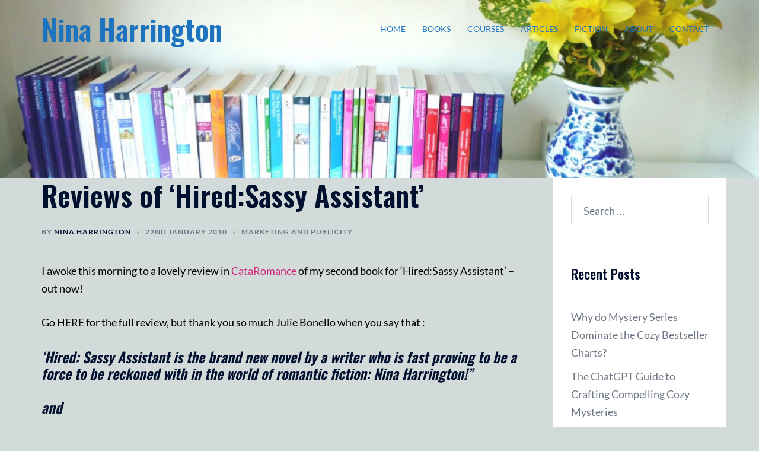

--- FILE ---
content_type: text/html; charset=UTF-8
request_url: https://ninaharrington.com/reviews-of-hiredsassy-assistant/
body_size: 22606
content:
<!DOCTYPE html>
<html lang="en-GB">
<head>
<meta charset="UTF-8">
<meta name="viewport" content="width=device-width, initial-scale=1">
<link rel="profile" href="https://gmpg.org/xfn/11">
<link rel="pingback" href="https://ninaharrington.com/xmlrpc.php">
<meta name='robots' content='index, follow, max-image-preview:large, max-snippet:-1, max-video-preview:-1' />
<style>img:is([sizes="auto" i], [sizes^="auto," i]) { contain-intrinsic-size: 3000px 1500px }</style>
<!-- This site is optimized with the Yoast SEO plugin v26.3 - https://yoast.com/wordpress/plugins/seo/ -->
<title>Reviews of &#039;Hired:Sassy Assistant&#039; &#8211; Nina Harrington</title>
<link rel="canonical" href="https://ninaharrington.com/reviews-of-hiredsassy-assistant/" />
<meta property="og:locale" content="en_GB" />
<meta property="og:type" content="article" />
<meta property="og:title" content="Reviews of &#039;Hired:Sassy Assistant&#039; &#8211; Nina Harrington" />
<meta property="og:description" content="I awoke this morning to a lovely review in CataRomance of my second book for &#8216;Hired:Sassy Assistant&#8217; &#8211; out now! [&hellip;]" />
<meta property="og:url" content="https://ninaharrington.com/reviews-of-hiredsassy-assistant/" />
<meta property="og:site_name" content="Nina Harrington" />
<meta property="article:published_time" content="2010-01-22T09:41:19+00:00" />
<meta property="article:modified_time" content="2015-01-24T15:09:41+00:00" />
<meta name="author" content="Nina Harrington" />
<meta name="twitter:card" content="summary_large_image" />
<meta name="twitter:creator" content="@NinaHarrington" />
<meta name="twitter:site" content="@NinaHarrington" />
<meta name="twitter:label1" content="Written by" />
<meta name="twitter:data1" content="Nina Harrington" />
<meta name="twitter:label2" content="Estimated reading time" />
<meta name="twitter:data2" content="1 minute" />
<script type="application/ld+json" class="yoast-schema-graph">{"@context":"https://schema.org","@graph":[{"@type":"Article","@id":"https://ninaharrington.com/reviews-of-hiredsassy-assistant/#article","isPartOf":{"@id":"https://ninaharrington.com/reviews-of-hiredsassy-assistant/"},"author":{"name":"Nina Harrington","@id":"https://ninaharrington.com/#/schema/person/001fffe51c000a53e33b3d931fc4fcc4"},"headline":"Reviews of &#8216;Hired:Sassy Assistant&#8217;","datePublished":"2010-01-22T09:41:19+00:00","dateModified":"2015-01-24T15:09:41+00:00","mainEntityOfPage":{"@id":"https://ninaharrington.com/reviews-of-hiredsassy-assistant/"},"wordCount":257,"commentCount":10,"publisher":{"@id":"https://ninaharrington.com/#/schema/person/001fffe51c000a53e33b3d931fc4fcc4"},"articleSection":["Marketing and Publicity"],"inLanguage":"en-GB","potentialAction":[{"@type":"CommentAction","name":"Comment","target":["https://ninaharrington.com/reviews-of-hiredsassy-assistant/#respond"]}]},{"@type":"WebPage","@id":"https://ninaharrington.com/reviews-of-hiredsassy-assistant/","url":"https://ninaharrington.com/reviews-of-hiredsassy-assistant/","name":"Reviews of 'Hired:Sassy Assistant' &#8211; Nina Harrington","isPartOf":{"@id":"https://ninaharrington.com/#website"},"datePublished":"2010-01-22T09:41:19+00:00","dateModified":"2015-01-24T15:09:41+00:00","breadcrumb":{"@id":"https://ninaharrington.com/reviews-of-hiredsassy-assistant/#breadcrumb"},"inLanguage":"en-GB","potentialAction":[{"@type":"ReadAction","target":["https://ninaharrington.com/reviews-of-hiredsassy-assistant/"]}]},{"@type":"BreadcrumbList","@id":"https://ninaharrington.com/reviews-of-hiredsassy-assistant/#breadcrumb","itemListElement":[{"@type":"ListItem","position":1,"name":"Home","item":"https://ninaharrington.com/"},{"@type":"ListItem","position":2,"name":"ARTICLES","item":"https://ninaharrington.com/articles/"},{"@type":"ListItem","position":3,"name":"Reviews of &#8216;Hired:Sassy Assistant&#8217;"}]},{"@type":"WebSite","@id":"https://ninaharrington.com/#website","url":"https://ninaharrington.com/","name":"Nina Harrington","description":"","publisher":{"@id":"https://ninaharrington.com/#/schema/person/001fffe51c000a53e33b3d931fc4fcc4"},"potentialAction":[{"@type":"SearchAction","target":{"@type":"EntryPoint","urlTemplate":"https://ninaharrington.com/?s={search_term_string}"},"query-input":{"@type":"PropertyValueSpecification","valueRequired":true,"valueName":"search_term_string"}}],"inLanguage":"en-GB"},{"@type":["Person","Organization"],"@id":"https://ninaharrington.com/#/schema/person/001fffe51c000a53e33b3d931fc4fcc4","name":"Nina Harrington","image":{"@type":"ImageObject","inLanguage":"en-GB","@id":"https://ninaharrington.com/#/schema/person/image/","url":"https://ninaharrington.com/wp-content/uploads/2018/09/Nina-3-1024x731.jpg","contentUrl":"https://ninaharrington.com/wp-content/uploads/2018/09/Nina-3-1024x731.jpg","width":1024,"height":731,"caption":"Nina Harrington"},"logo":{"@id":"https://ninaharrington.com/#/schema/person/image/"},"sameAs":["http://NinaHarrington.com"]}]}</script>
<!-- / Yoast SEO plugin. -->
<link rel='dns-prefetch' href='//secure.gravatar.com' />
<link rel='dns-prefetch' href='//stats.wp.com' />
<link rel='dns-prefetch' href='//fonts.googleapis.com' />
<link rel='dns-prefetch' href='//v0.wordpress.com' />
<link rel='preconnect' href='//i0.wp.com' />
<link rel="alternate" type="application/rss+xml" title="Nina Harrington &raquo; Feed" href="https://ninaharrington.com/feed/" />
<link rel="alternate" type="application/rss+xml" title="Nina Harrington &raquo; Comments Feed" href="https://ninaharrington.com/comments/feed/" />
<link rel="alternate" type="application/rss+xml" title="Nina Harrington &raquo; Reviews of &#8216;Hired:Sassy Assistant&#8217; Comments Feed" href="https://ninaharrington.com/reviews-of-hiredsassy-assistant/feed/" />
<!-- <link rel='stylesheet' id='jetpack_related-posts-css' href='https://ninaharrington.com/wp-content/plugins/jetpack/modules/related-posts/related-posts.css?ver=20240116' type='text/css' media='all' /> -->
<!-- <link rel='stylesheet' id='sydney-bootstrap-css' href='https://ninaharrington.com/wp-content/themes/sydney/css/bootstrap/bootstrap.min.css?ver=1' type='text/css' media='all' /> -->
<!-- <link rel='stylesheet' id='wp-block-library-css' href='https://ninaharrington.com/wp-includes/css/dist/block-library/style.min.css?ver=6.8.3' type='text/css' media='all' /> -->
<link rel="stylesheet" type="text/css" href="//ninaharrington.com/wp-content/cache/wpfc-minified/q6940nz0/8dstk.css" media="all"/>
<style id='wp-block-library-inline-css' type='text/css'>
.wp-block-image.is-style-sydney-rounded img { border-radius:30px; }
.wp-block-gallery.is-style-sydney-rounded img { border-radius:30px; }
</style>
<!-- <link rel='stylesheet' id='mediaelement-css' href='https://ninaharrington.com/wp-includes/js/mediaelement/mediaelementplayer-legacy.min.css?ver=4.2.17' type='text/css' media='all' /> -->
<!-- <link rel='stylesheet' id='wp-mediaelement-css' href='https://ninaharrington.com/wp-includes/js/mediaelement/wp-mediaelement.min.css?ver=6.8.3' type='text/css' media='all' /> -->
<link rel="stylesheet" type="text/css" href="//ninaharrington.com/wp-content/cache/wpfc-minified/qvdyp98p/8dsm5.css" media="all"/>
<style id='jetpack-sharing-buttons-style-inline-css' type='text/css'>
.jetpack-sharing-buttons__services-list{display:flex;flex-direction:row;flex-wrap:wrap;gap:0;list-style-type:none;margin:5px;padding:0}.jetpack-sharing-buttons__services-list.has-small-icon-size{font-size:12px}.jetpack-sharing-buttons__services-list.has-normal-icon-size{font-size:16px}.jetpack-sharing-buttons__services-list.has-large-icon-size{font-size:24px}.jetpack-sharing-buttons__services-list.has-huge-icon-size{font-size:36px}@media print{.jetpack-sharing-buttons__services-list{display:none!important}}.editor-styles-wrapper .wp-block-jetpack-sharing-buttons{gap:0;padding-inline-start:0}ul.jetpack-sharing-buttons__services-list.has-background{padding:1.25em 2.375em}
</style>
<style id='global-styles-inline-css' type='text/css'>
:root{--wp--preset--aspect-ratio--square: 1;--wp--preset--aspect-ratio--4-3: 4/3;--wp--preset--aspect-ratio--3-4: 3/4;--wp--preset--aspect-ratio--3-2: 3/2;--wp--preset--aspect-ratio--2-3: 2/3;--wp--preset--aspect-ratio--16-9: 16/9;--wp--preset--aspect-ratio--9-16: 9/16;--wp--preset--color--black: #000000;--wp--preset--color--cyan-bluish-gray: #abb8c3;--wp--preset--color--white: #ffffff;--wp--preset--color--pale-pink: #f78da7;--wp--preset--color--vivid-red: #cf2e2e;--wp--preset--color--luminous-vivid-orange: #ff6900;--wp--preset--color--luminous-vivid-amber: #fcb900;--wp--preset--color--light-green-cyan: #7bdcb5;--wp--preset--color--vivid-green-cyan: #00d084;--wp--preset--color--pale-cyan-blue: #8ed1fc;--wp--preset--color--vivid-cyan-blue: #0693e3;--wp--preset--color--vivid-purple: #9b51e0;--wp--preset--color--global-color-1: var(--sydney-global-color-1);--wp--preset--color--global-color-2: var(--sydney-global-color-2);--wp--preset--color--global-color-3: var(--sydney-global-color-3);--wp--preset--color--global-color-4: var(--sydney-global-color-4);--wp--preset--color--global-color-5: var(--sydney-global-color-5);--wp--preset--color--global-color-6: var(--sydney-global-color-6);--wp--preset--color--global-color-7: var(--sydney-global-color-7);--wp--preset--color--global-color-8: var(--sydney-global-color-8);--wp--preset--color--global-color-9: var(--sydney-global-color-9);--wp--preset--gradient--vivid-cyan-blue-to-vivid-purple: linear-gradient(135deg,rgba(6,147,227,1) 0%,rgb(155,81,224) 100%);--wp--preset--gradient--light-green-cyan-to-vivid-green-cyan: linear-gradient(135deg,rgb(122,220,180) 0%,rgb(0,208,130) 100%);--wp--preset--gradient--luminous-vivid-amber-to-luminous-vivid-orange: linear-gradient(135deg,rgba(252,185,0,1) 0%,rgba(255,105,0,1) 100%);--wp--preset--gradient--luminous-vivid-orange-to-vivid-red: linear-gradient(135deg,rgba(255,105,0,1) 0%,rgb(207,46,46) 100%);--wp--preset--gradient--very-light-gray-to-cyan-bluish-gray: linear-gradient(135deg,rgb(238,238,238) 0%,rgb(169,184,195) 100%);--wp--preset--gradient--cool-to-warm-spectrum: linear-gradient(135deg,rgb(74,234,220) 0%,rgb(151,120,209) 20%,rgb(207,42,186) 40%,rgb(238,44,130) 60%,rgb(251,105,98) 80%,rgb(254,248,76) 100%);--wp--preset--gradient--blush-light-purple: linear-gradient(135deg,rgb(255,206,236) 0%,rgb(152,150,240) 100%);--wp--preset--gradient--blush-bordeaux: linear-gradient(135deg,rgb(254,205,165) 0%,rgb(254,45,45) 50%,rgb(107,0,62) 100%);--wp--preset--gradient--luminous-dusk: linear-gradient(135deg,rgb(255,203,112) 0%,rgb(199,81,192) 50%,rgb(65,88,208) 100%);--wp--preset--gradient--pale-ocean: linear-gradient(135deg,rgb(255,245,203) 0%,rgb(182,227,212) 50%,rgb(51,167,181) 100%);--wp--preset--gradient--electric-grass: linear-gradient(135deg,rgb(202,248,128) 0%,rgb(113,206,126) 100%);--wp--preset--gradient--midnight: linear-gradient(135deg,rgb(2,3,129) 0%,rgb(40,116,252) 100%);--wp--preset--font-size--small: 13px;--wp--preset--font-size--medium: 20px;--wp--preset--font-size--large: 36px;--wp--preset--font-size--x-large: 42px;--wp--preset--spacing--20: 10px;--wp--preset--spacing--30: 20px;--wp--preset--spacing--40: 30px;--wp--preset--spacing--50: clamp(30px, 5vw, 60px);--wp--preset--spacing--60: clamp(30px, 7vw, 80px);--wp--preset--spacing--70: clamp(50px, 7vw, 100px);--wp--preset--spacing--80: clamp(50px, 10vw, 120px);--wp--preset--shadow--natural: 6px 6px 9px rgba(0, 0, 0, 0.2);--wp--preset--shadow--deep: 12px 12px 50px rgba(0, 0, 0, 0.4);--wp--preset--shadow--sharp: 6px 6px 0px rgba(0, 0, 0, 0.2);--wp--preset--shadow--outlined: 6px 6px 0px -3px rgba(255, 255, 255, 1), 6px 6px rgba(0, 0, 0, 1);--wp--preset--shadow--crisp: 6px 6px 0px rgba(0, 0, 0, 1);}:root { --wp--style--global--content-size: 740px;--wp--style--global--wide-size: 1140px; }:where(body) { margin: 0; }.wp-site-blocks { padding-top: var(--wp--style--root--padding-top); padding-bottom: var(--wp--style--root--padding-bottom); }.has-global-padding { padding-right: var(--wp--style--root--padding-right); padding-left: var(--wp--style--root--padding-left); }.has-global-padding > .alignfull { margin-right: calc(var(--wp--style--root--padding-right) * -1); margin-left: calc(var(--wp--style--root--padding-left) * -1); }.has-global-padding :where(:not(.alignfull.is-layout-flow) > .has-global-padding:not(.wp-block-block, .alignfull)) { padding-right: 0; padding-left: 0; }.has-global-padding :where(:not(.alignfull.is-layout-flow) > .has-global-padding:not(.wp-block-block, .alignfull)) > .alignfull { margin-left: 0; margin-right: 0; }.wp-site-blocks > .alignleft { float: left; margin-right: 2em; }.wp-site-blocks > .alignright { float: right; margin-left: 2em; }.wp-site-blocks > .aligncenter { justify-content: center; margin-left: auto; margin-right: auto; }:where(.wp-site-blocks) > * { margin-block-start: 24px; margin-block-end: 0; }:where(.wp-site-blocks) > :first-child { margin-block-start: 0; }:where(.wp-site-blocks) > :last-child { margin-block-end: 0; }:root { --wp--style--block-gap: 24px; }:root :where(.is-layout-flow) > :first-child{margin-block-start: 0;}:root :where(.is-layout-flow) > :last-child{margin-block-end: 0;}:root :where(.is-layout-flow) > *{margin-block-start: 24px;margin-block-end: 0;}:root :where(.is-layout-constrained) > :first-child{margin-block-start: 0;}:root :where(.is-layout-constrained) > :last-child{margin-block-end: 0;}:root :where(.is-layout-constrained) > *{margin-block-start: 24px;margin-block-end: 0;}:root :where(.is-layout-flex){gap: 24px;}:root :where(.is-layout-grid){gap: 24px;}.is-layout-flow > .alignleft{float: left;margin-inline-start: 0;margin-inline-end: 2em;}.is-layout-flow > .alignright{float: right;margin-inline-start: 2em;margin-inline-end: 0;}.is-layout-flow > .aligncenter{margin-left: auto !important;margin-right: auto !important;}.is-layout-constrained > .alignleft{float: left;margin-inline-start: 0;margin-inline-end: 2em;}.is-layout-constrained > .alignright{float: right;margin-inline-start: 2em;margin-inline-end: 0;}.is-layout-constrained > .aligncenter{margin-left: auto !important;margin-right: auto !important;}.is-layout-constrained > :where(:not(.alignleft):not(.alignright):not(.alignfull)){max-width: var(--wp--style--global--content-size);margin-left: auto !important;margin-right: auto !important;}.is-layout-constrained > .alignwide{max-width: var(--wp--style--global--wide-size);}body .is-layout-flex{display: flex;}.is-layout-flex{flex-wrap: wrap;align-items: center;}.is-layout-flex > :is(*, div){margin: 0;}body .is-layout-grid{display: grid;}.is-layout-grid > :is(*, div){margin: 0;}body{--wp--style--root--padding-top: 0px;--wp--style--root--padding-right: 0px;--wp--style--root--padding-bottom: 0px;--wp--style--root--padding-left: 0px;}a:where(:not(.wp-element-button)){text-decoration: underline;}:root :where(.wp-element-button, .wp-block-button__link){background-color: #32373c;border-width: 0;color: #fff;font-family: inherit;font-size: inherit;line-height: inherit;padding: calc(0.667em + 2px) calc(1.333em + 2px);text-decoration: none;}.has-black-color{color: var(--wp--preset--color--black) !important;}.has-cyan-bluish-gray-color{color: var(--wp--preset--color--cyan-bluish-gray) !important;}.has-white-color{color: var(--wp--preset--color--white) !important;}.has-pale-pink-color{color: var(--wp--preset--color--pale-pink) !important;}.has-vivid-red-color{color: var(--wp--preset--color--vivid-red) !important;}.has-luminous-vivid-orange-color{color: var(--wp--preset--color--luminous-vivid-orange) !important;}.has-luminous-vivid-amber-color{color: var(--wp--preset--color--luminous-vivid-amber) !important;}.has-light-green-cyan-color{color: var(--wp--preset--color--light-green-cyan) !important;}.has-vivid-green-cyan-color{color: var(--wp--preset--color--vivid-green-cyan) !important;}.has-pale-cyan-blue-color{color: var(--wp--preset--color--pale-cyan-blue) !important;}.has-vivid-cyan-blue-color{color: var(--wp--preset--color--vivid-cyan-blue) !important;}.has-vivid-purple-color{color: var(--wp--preset--color--vivid-purple) !important;}.has-global-color-1-color{color: var(--wp--preset--color--global-color-1) !important;}.has-global-color-2-color{color: var(--wp--preset--color--global-color-2) !important;}.has-global-color-3-color{color: var(--wp--preset--color--global-color-3) !important;}.has-global-color-4-color{color: var(--wp--preset--color--global-color-4) !important;}.has-global-color-5-color{color: var(--wp--preset--color--global-color-5) !important;}.has-global-color-6-color{color: var(--wp--preset--color--global-color-6) !important;}.has-global-color-7-color{color: var(--wp--preset--color--global-color-7) !important;}.has-global-color-8-color{color: var(--wp--preset--color--global-color-8) !important;}.has-global-color-9-color{color: var(--wp--preset--color--global-color-9) !important;}.has-black-background-color{background-color: var(--wp--preset--color--black) !important;}.has-cyan-bluish-gray-background-color{background-color: var(--wp--preset--color--cyan-bluish-gray) !important;}.has-white-background-color{background-color: var(--wp--preset--color--white) !important;}.has-pale-pink-background-color{background-color: var(--wp--preset--color--pale-pink) !important;}.has-vivid-red-background-color{background-color: var(--wp--preset--color--vivid-red) !important;}.has-luminous-vivid-orange-background-color{background-color: var(--wp--preset--color--luminous-vivid-orange) !important;}.has-luminous-vivid-amber-background-color{background-color: var(--wp--preset--color--luminous-vivid-amber) !important;}.has-light-green-cyan-background-color{background-color: var(--wp--preset--color--light-green-cyan) !important;}.has-vivid-green-cyan-background-color{background-color: var(--wp--preset--color--vivid-green-cyan) !important;}.has-pale-cyan-blue-background-color{background-color: var(--wp--preset--color--pale-cyan-blue) !important;}.has-vivid-cyan-blue-background-color{background-color: var(--wp--preset--color--vivid-cyan-blue) !important;}.has-vivid-purple-background-color{background-color: var(--wp--preset--color--vivid-purple) !important;}.has-global-color-1-background-color{background-color: var(--wp--preset--color--global-color-1) !important;}.has-global-color-2-background-color{background-color: var(--wp--preset--color--global-color-2) !important;}.has-global-color-3-background-color{background-color: var(--wp--preset--color--global-color-3) !important;}.has-global-color-4-background-color{background-color: var(--wp--preset--color--global-color-4) !important;}.has-global-color-5-background-color{background-color: var(--wp--preset--color--global-color-5) !important;}.has-global-color-6-background-color{background-color: var(--wp--preset--color--global-color-6) !important;}.has-global-color-7-background-color{background-color: var(--wp--preset--color--global-color-7) !important;}.has-global-color-8-background-color{background-color: var(--wp--preset--color--global-color-8) !important;}.has-global-color-9-background-color{background-color: var(--wp--preset--color--global-color-9) !important;}.has-black-border-color{border-color: var(--wp--preset--color--black) !important;}.has-cyan-bluish-gray-border-color{border-color: var(--wp--preset--color--cyan-bluish-gray) !important;}.has-white-border-color{border-color: var(--wp--preset--color--white) !important;}.has-pale-pink-border-color{border-color: var(--wp--preset--color--pale-pink) !important;}.has-vivid-red-border-color{border-color: var(--wp--preset--color--vivid-red) !important;}.has-luminous-vivid-orange-border-color{border-color: var(--wp--preset--color--luminous-vivid-orange) !important;}.has-luminous-vivid-amber-border-color{border-color: var(--wp--preset--color--luminous-vivid-amber) !important;}.has-light-green-cyan-border-color{border-color: var(--wp--preset--color--light-green-cyan) !important;}.has-vivid-green-cyan-border-color{border-color: var(--wp--preset--color--vivid-green-cyan) !important;}.has-pale-cyan-blue-border-color{border-color: var(--wp--preset--color--pale-cyan-blue) !important;}.has-vivid-cyan-blue-border-color{border-color: var(--wp--preset--color--vivid-cyan-blue) !important;}.has-vivid-purple-border-color{border-color: var(--wp--preset--color--vivid-purple) !important;}.has-global-color-1-border-color{border-color: var(--wp--preset--color--global-color-1) !important;}.has-global-color-2-border-color{border-color: var(--wp--preset--color--global-color-2) !important;}.has-global-color-3-border-color{border-color: var(--wp--preset--color--global-color-3) !important;}.has-global-color-4-border-color{border-color: var(--wp--preset--color--global-color-4) !important;}.has-global-color-5-border-color{border-color: var(--wp--preset--color--global-color-5) !important;}.has-global-color-6-border-color{border-color: var(--wp--preset--color--global-color-6) !important;}.has-global-color-7-border-color{border-color: var(--wp--preset--color--global-color-7) !important;}.has-global-color-8-border-color{border-color: var(--wp--preset--color--global-color-8) !important;}.has-global-color-9-border-color{border-color: var(--wp--preset--color--global-color-9) !important;}.has-vivid-cyan-blue-to-vivid-purple-gradient-background{background: var(--wp--preset--gradient--vivid-cyan-blue-to-vivid-purple) !important;}.has-light-green-cyan-to-vivid-green-cyan-gradient-background{background: var(--wp--preset--gradient--light-green-cyan-to-vivid-green-cyan) !important;}.has-luminous-vivid-amber-to-luminous-vivid-orange-gradient-background{background: var(--wp--preset--gradient--luminous-vivid-amber-to-luminous-vivid-orange) !important;}.has-luminous-vivid-orange-to-vivid-red-gradient-background{background: var(--wp--preset--gradient--luminous-vivid-orange-to-vivid-red) !important;}.has-very-light-gray-to-cyan-bluish-gray-gradient-background{background: var(--wp--preset--gradient--very-light-gray-to-cyan-bluish-gray) !important;}.has-cool-to-warm-spectrum-gradient-background{background: var(--wp--preset--gradient--cool-to-warm-spectrum) !important;}.has-blush-light-purple-gradient-background{background: var(--wp--preset--gradient--blush-light-purple) !important;}.has-blush-bordeaux-gradient-background{background: var(--wp--preset--gradient--blush-bordeaux) !important;}.has-luminous-dusk-gradient-background{background: var(--wp--preset--gradient--luminous-dusk) !important;}.has-pale-ocean-gradient-background{background: var(--wp--preset--gradient--pale-ocean) !important;}.has-electric-grass-gradient-background{background: var(--wp--preset--gradient--electric-grass) !important;}.has-midnight-gradient-background{background: var(--wp--preset--gradient--midnight) !important;}.has-small-font-size{font-size: var(--wp--preset--font-size--small) !important;}.has-medium-font-size{font-size: var(--wp--preset--font-size--medium) !important;}.has-large-font-size{font-size: var(--wp--preset--font-size--large) !important;}.has-x-large-font-size{font-size: var(--wp--preset--font-size--x-large) !important;}
:root :where(.wp-block-pullquote){font-size: 1.5em;line-height: 1.6;}
</style>
<!-- <link rel='stylesheet' id='contact-form-7-css' href='https://ninaharrington.com/wp-content/plugins/contact-form-7/includes/css/styles.css?ver=6.1.3' type='text/css' media='all' /> -->
<link rel="stylesheet" type="text/css" href="//ninaharrington.com/wp-content/cache/wpfc-minified/97bre5ox/8dsm5.css" media="all"/>
<link rel='stylesheet' id='sydney-google-fonts-css' href='https://fonts.googleapis.com/css2?family=Oswald%3Awght%40600&#038;display=swap&#038;ver=20250902' type='text/css' media='all' />
<link rel='stylesheet' id='sydney-style-css' href='https://ninaharrington.com/wp-content/themes/sydney/style.css?ver=20230821' type='text/css' media='all' />
<!--[if lte IE 9]>
<link rel='stylesheet' id='sydney-ie9-css' href='https://ninaharrington.com/wp-content/themes/sydney/css/ie9.css?ver=20250902' type='text/css' media='all' />
<![endif]-->
<!-- <link rel='stylesheet' id='sydney-siteorigin-css' href='https://ninaharrington.com/wp-content/themes/sydney/css/components/siteorigin.min.css?ver=20251002' type='text/css' media='all' /> -->
<!-- <link rel='stylesheet' id='sydney-font-awesome-css' href='https://ninaharrington.com/wp-content/themes/sydney/fonts/font-awesome.min.css?ver=20250902' type='text/css' media='all' /> -->
<!-- <link rel='stylesheet' id='sydney-comments-css' href='https://ninaharrington.com/wp-content/themes/sydney/css/components/comments.min.css?ver=20220824' type='text/css' media='all' /> -->
<!-- <link rel='stylesheet' id='sydney-style-min-css' href='https://ninaharrington.com/wp-content/themes/sydney/css/styles.min.css?ver=20250404' type='text/css' media='all' /> -->
<link rel="stylesheet" type="text/css" href="//ninaharrington.com/wp-content/cache/wpfc-minified/e1qe1nif/8dsm5.css" media="all"/>
<style id='sydney-style-min-inline-css' type='text/css'>
.woocommerce ul.products li.product{text-align:center;}html{scroll-behavior:smooth;}.header-image{background-size:cover;}.header-image{height:300px;}:root{--sydney-global-color-1:#cc2776;--sydney-global-color-2:#b73d3d;--sydney-global-color-3:#233452;--sydney-global-color-4:#00102E;--sydney-global-color-5:#6d7685;--sydney-global-color-6:#00102E;--sydney-global-color-7:#F4F5F7;--sydney-global-color-8:#dbdbdb;--sydney-global-color-9:#ffffff;}.llms-student-dashboard .llms-button-secondary:hover,.llms-button-action:hover,.read-more-gt,.widget-area .widget_fp_social a,#mainnav ul li a:hover,.sydney_contact_info_widget span,.roll-team .team-content .name,.roll-team .team-item .team-pop .team-social li:hover a,.roll-infomation li.address:before,.roll-infomation li.phone:before,.roll-infomation li.email:before,.roll-testimonials .name,.roll-button.border,.roll-button:hover,.roll-icon-list .icon i,.roll-icon-list .content h3 a:hover,.roll-icon-box.white .content h3 a,.roll-icon-box .icon i,.roll-icon-box .content h3 a:hover,.switcher-container .switcher-icon a:focus,.go-top:hover,.hentry .meta-post a:hover,#mainnav > ul > li > a.active,#mainnav > ul > li > a:hover,button:hover,input[type="button"]:hover,input[type="reset"]:hover,input[type="submit"]:hover,.text-color,.social-menu-widget a,.social-menu-widget a:hover,.archive .team-social li a,a,h1 a,h2 a,h3 a,h4 a,h5 a,h6 a,.classic-alt .meta-post a,.single .hentry .meta-post a,.content-area.modern .hentry .meta-post span:before,.content-area.modern .post-cat{color:var(--sydney-global-color-1)}.llms-student-dashboard .llms-button-secondary,.llms-button-action,.woocommerce #respond input#submit,.woocommerce a.button,.woocommerce button.button,.woocommerce input.button,.project-filter li a.active,.project-filter li a:hover,.preloader .pre-bounce1,.preloader .pre-bounce2,.roll-team .team-item .team-pop,.roll-progress .progress-animate,.roll-socials li a:hover,.roll-project .project-item .project-pop,.roll-project .project-filter li.active,.roll-project .project-filter li:hover,.roll-button.light:hover,.roll-button.border:hover,.roll-button,.roll-icon-box.white .icon,.owl-theme .owl-controls .owl-page.active span,.owl-theme .owl-controls.clickable .owl-page:hover span,.go-top,.bottom .socials li:hover a,.sidebar .widget:before,.blog-pagination ul li.active,.blog-pagination ul li:hover a,.content-area .hentry:after,.text-slider .maintitle:after,.error-wrap #search-submit:hover,#mainnav .sub-menu li:hover > a,#mainnav ul li ul:after,button,input[type="button"],input[type="reset"],input[type="submit"],.panel-grid-cell .widget-title:after,.cart-amount{background-color:var(--sydney-global-color-1)}.llms-student-dashboard .llms-button-secondary,.llms-student-dashboard .llms-button-secondary:hover,.llms-button-action,.llms-button-action:hover,.roll-socials li a:hover,.roll-socials li a,.roll-button.light:hover,.roll-button.border,.roll-button,.roll-icon-list .icon,.roll-icon-box .icon,.owl-theme .owl-controls .owl-page span,.comment .comment-detail,.widget-tags .tag-list a:hover,.blog-pagination ul li,.error-wrap #search-submit:hover,textarea:focus,input[type="text"]:focus,input[type="password"]:focus,input[type="date"]:focus,input[type="number"]:focus,input[type="email"]:focus,input[type="url"]:focus,input[type="search"]:focus,input[type="tel"]:focus,button,input[type="button"],input[type="reset"],input[type="submit"],.archive .team-social li a{border-color:var(--sydney-global-color-1)}.sydney_contact_info_widget span{fill:var(--sydney-global-color-1);}.go-top:hover svg{stroke:var(--sydney-global-color-1);}.site-header.float-header{background-color:rgba(255,255,255,0.9);}@media only screen and (max-width:1024px){.site-header{background-color:#ffffff;}}#mainnav ul li a,#mainnav ul li::before{color:#1e73be}#mainnav .sub-menu li a{color:#ffffff}#mainnav .sub-menu li a{background:#1c1c1c}.text-slider .maintitle,.text-slider .subtitle{color:#ffffff}body{color:#000000}#secondary{background-color:#ffffff}#secondary,#secondary a:not(.wp-block-button__link){color:#6d7685}.btn-menu .sydney-svg-icon{fill:#ffffff}#mainnav ul li a:hover,.main-header #mainnav .menu > li > a:hover{color:#d65050}.overlay{background-color:#000000}.page-wrap{padding-top:0;}.page-wrap{padding-bottom:0;}.slide-inner{display:none;}.slide-inner.text-slider-stopped{display:block;}@media only screen and (max-width:1025px){.mobile-slide{display:block;}.slide-item{background-image:none !important;}.header-slider{}.slide-item{height:auto !important;}.slide-inner{min-height:initial;}}.go-top.show{border-radius:2px;bottom:10px;}.go-top.position-right{right:20px;}.go-top.position-left{left:20px;}.go-top{background-color:;}.go-top:hover{background-color:;}.go-top{color:;}.go-top svg{stroke:;}.go-top:hover{color:;}.go-top:hover svg{stroke:;}.go-top .sydney-svg-icon,.go-top .sydney-svg-icon svg{width:16px;height:16px;}.go-top{padding:15px;}@media (min-width:992px){.site-info{font-size:16px;}}@media (min-width:576px) and (max-width:991px){.site-info{font-size:16px;}}@media (max-width:575px){.site-info{font-size:16px;}}.site-info{border-top:0;}.footer-widgets-grid{gap:30px;}@media (min-width:992px){.footer-widgets-grid{padding-top:95px;padding-bottom:95px;}}@media (min-width:576px) and (max-width:991px){.footer-widgets-grid{padding-top:60px;padding-bottom:60px;}}@media (max-width:575px){.footer-widgets-grid{padding-top:60px;padding-bottom:60px;}}@media (min-width:992px){.sidebar-column .widget .widget-title{font-size:22px;}}@media (min-width:576px) and (max-width:991px){.sidebar-column .widget .widget-title{font-size:22px;}}@media (max-width:575px){.sidebar-column .widget .widget-title{font-size:22px;}}@media (min-width:992px){.footer-widgets{font-size:16px;}}@media (min-width:576px) and (max-width:991px){.footer-widgets{font-size:16px;}}@media (max-width:575px){.footer-widgets{font-size:16px;}}.footer-widgets{background-color:#eee9df;}.sidebar-column .widget .widget-title{color:;}.sidebar-column .widget h1,.sidebar-column .widget h2,.sidebar-column .widget h3,.sidebar-column .widget h4,.sidebar-column .widget h5,.sidebar-column .widget h6{color:;}.sidebar-column .widget{color:#000000;}#sidebar-footer .widget a{color:;}#sidebar-footer .widget a:hover{color:;}.site-footer{background-color:#156fbf;}.site-info,.site-info a{color:#1e73be;}.site-info .sydney-svg-icon svg{fill:#1e73be;}.site-info{padding-top:20px;padding-bottom:20px;}@media (min-width:992px){button,.roll-button,a.button,.wp-block-button__link,.wp-block-button.is-style-outline a,input[type="button"],input[type="reset"],input[type="submit"]{padding-top:12px;padding-bottom:12px;}}@media (min-width:576px) and (max-width:991px){button,.roll-button,a.button,.wp-block-button__link,.wp-block-button.is-style-outline a,input[type="button"],input[type="reset"],input[type="submit"]{padding-top:12px;padding-bottom:12px;}}@media (max-width:575px){button,.roll-button,a.button,.wp-block-button__link,.wp-block-button.is-style-outline a,input[type="button"],input[type="reset"],input[type="submit"]{padding-top:12px;padding-bottom:12px;}}@media (min-width:992px){button,.roll-button,a.button,.wp-block-button__link,.wp-block-button.is-style-outline a,input[type="button"],input[type="reset"],input[type="submit"]{padding-left:35px;padding-right:35px;}}@media (min-width:576px) and (max-width:991px){button,.roll-button,a.button,.wp-block-button__link,.wp-block-button.is-style-outline a,input[type="button"],input[type="reset"],input[type="submit"]{padding-left:35px;padding-right:35px;}}@media (max-width:575px){button,.roll-button,a.button,.wp-block-button__link,.wp-block-button.is-style-outline a,input[type="button"],input[type="reset"],input[type="submit"]{padding-left:35px;padding-right:35px;}}button,.roll-button,a.button,.wp-block-button__link,input[type="button"],input[type="reset"],input[type="submit"]{border-radius:0;}@media (min-width:992px){button,.roll-button,a.button,.wp-block-button__link,input[type="button"],input[type="reset"],input[type="submit"]{font-size:14px;}}@media (min-width:576px) and (max-width:991px){button,.roll-button,a.button,.wp-block-button__link,input[type="button"],input[type="reset"],input[type="submit"]{font-size:14px;}}@media (max-width:575px){button,.roll-button,a.button,.wp-block-button__link,input[type="button"],input[type="reset"],input[type="submit"]{font-size:14px;}}button,.roll-button,a.button,.wp-block-button__link,input[type="button"],input[type="reset"],input[type="submit"]{text-transform:uppercase;}button,.wp-element-button,div.wpforms-container-full:not(.wpforms-block) .wpforms-form input[type=submit],div.wpforms-container-full:not(.wpforms-block) .wpforms-form button[type=submit],div.wpforms-container-full:not(.wpforms-block) .wpforms-form .wpforms-page-button,.roll-button,a.button,.wp-block-button__link,input[type="button"],input[type="reset"],input[type="submit"]{background-color:;}button:hover,.wp-element-button:hover,div.wpforms-container-full:not(.wpforms-block) .wpforms-form input[type=submit]:hover,div.wpforms-container-full:not(.wpforms-block) .wpforms-form button[type=submit]:hover,div.wpforms-container-full:not(.wpforms-block) .wpforms-form .wpforms-page-button:hover,.roll-button:hover,a.button:hover,.wp-block-button__link:hover,input[type="button"]:hover,input[type="reset"]:hover,input[type="submit"]:hover{background-color:;}button,#sidebar-footer a.wp-block-button__link,.wp-element-button,div.wpforms-container-full:not(.wpforms-block) .wpforms-form input[type=submit],div.wpforms-container-full:not(.wpforms-block) .wpforms-form button[type=submit],div.wpforms-container-full:not(.wpforms-block) .wpforms-form .wpforms-page-button,.checkout-button.button,a.button,.wp-block-button__link,input[type="button"],input[type="reset"],input[type="submit"]{color:;}button:hover,#sidebar-footer .wp-block-button__link:hover,.wp-element-button:hover,div.wpforms-container-full:not(.wpforms-block) .wpforms-form input[type=submit]:hover,div.wpforms-container-full:not(.wpforms-block) .wpforms-form button[type=submit]:hover,div.wpforms-container-full:not(.wpforms-block) .wpforms-form .wpforms-page-button:hover,.roll-button:hover,a.button:hover,.wp-block-button__link:hover,input[type="button"]:hover,input[type="reset"]:hover,input[type="submit"]:hover{color:;}.is-style-outline .wp-block-button__link,div.wpforms-container-full:not(.wpforms-block) .wpforms-form input[type=submit],div.wpforms-container-full:not(.wpforms-block) .wpforms-form button[type=submit],div.wpforms-container-full:not(.wpforms-block) .wpforms-form .wpforms-page-button,.roll-button,.wp-block-button__link.is-style-outline,button,a.button,.wp-block-button__link,input[type="button"],input[type="reset"],input[type="submit"]{border-color:;}button:hover,div.wpforms-container-full:not(.wpforms-block) .wpforms-form input[type=submit]:hover,div.wpforms-container-full:not(.wpforms-block) .wpforms-form button[type=submit]:hover,div.wpforms-container-full:not(.wpforms-block) .wpforms-form .wpforms-page-button:hover,.roll-button:hover,a.button:hover,.wp-block-button__link:hover,input[type="button"]:hover,input[type="reset"]:hover,input[type="submit"]:hover{border-color:;}.posts-layout .list-image{width:30%;}.posts-layout .list-content{width:70%;}.content-area:not(.layout4):not(.layout6) .posts-layout .entry-thumb{margin:0 0 24px 0;}.layout4 .entry-thumb,.layout6 .entry-thumb{margin:0 24px 0 0;}.layout6 article:nth-of-type(even) .list-image .entry-thumb{margin:0 0 0 24px;}.posts-layout .entry-header{margin-bottom:24px;}.posts-layout .entry-meta.below-excerpt{margin:15px 0 0;}.posts-layout .entry-meta.above-title{margin:0 0 15px;}.single .entry-header .entry-title{color:;}.single .entry-header .entry-meta,.single .entry-header .entry-meta a{color:;}@media (min-width:992px){.single .entry-meta{font-size:12px;}}@media (min-width:576px) and (max-width:991px){.single .entry-meta{font-size:12px;}}@media (max-width:575px){.single .entry-meta{font-size:12px;}}@media (min-width:992px){.single .entry-header .entry-title{font-size:48px;}}@media (min-width:576px) and (max-width:991px){.single .entry-header .entry-title{font-size:32px;}}@media (max-width:575px){.single .entry-header .entry-title{font-size:32px;}}.posts-layout .entry-post{color:#233452;}.posts-layout .entry-title a{color:#00102E;}.posts-layout .author,.posts-layout .entry-meta a{color:#6d7685;}@media (min-width:992px){.posts-layout .entry-post{font-size:16px;}}@media (min-width:576px) and (max-width:991px){.posts-layout .entry-post{font-size:16px;}}@media (max-width:575px){.posts-layout .entry-post{font-size:16px;}}@media (min-width:992px){.posts-layout .entry-meta{font-size:12px;}}@media (min-width:576px) and (max-width:991px){.posts-layout .entry-meta{font-size:12px;}}@media (max-width:575px){.posts-layout .entry-meta{font-size:12px;}}@media (min-width:992px){.posts-layout .entry-title{font-size:32px;}}@media (min-width:576px) and (max-width:991px){.posts-layout .entry-title{font-size:32px;}}@media (max-width:575px){.posts-layout .entry-title{font-size:32px;}}.single .entry-header{margin-bottom:40px;}.single .entry-thumb{margin-bottom:40px;}.single .entry-meta-above{margin-bottom:24px;}.single .entry-meta-below{margin-top:24px;}@media (min-width:992px){.custom-logo-link img{max-width:180px;}}@media (min-width:576px) and (max-width:991px){.custom-logo-link img{max-width:100px;}}@media (max-width:575px){.custom-logo-link img{max-width:100px;}}.main-header,.bottom-header-row{border-bottom:0 solid rgba(255,255,255,0.1);}.header_layout_3,.header_layout_4,.header_layout_5{border-bottom:1px solid rgba(255,255,255,0.1);}.main-header:not(.sticky-active),.header-search-form{background-color:;}.main-header.sticky-active{background-color:;}.main-header .site-title a,.main-header .site-description,.main-header #mainnav .menu > li > a,#mainnav .nav-menu > li > a,.main-header .header-contact a{color:;}.main-header .sydney-svg-icon svg,.main-header .dropdown-symbol .sydney-svg-icon svg{fill:;}.sticky-active .main-header .site-title a,.sticky-active .main-header .site-description,.sticky-active .main-header #mainnav .menu > li > a,.sticky-active .main-header .header-contact a,.sticky-active .main-header .logout-link,.sticky-active .main-header .html-item,.sticky-active .main-header .sydney-login-toggle{color:;}.sticky-active .main-header .sydney-svg-icon svg,.sticky-active .main-header .dropdown-symbol .sydney-svg-icon svg{fill:;}.bottom-header-row{background-color:;}.bottom-header-row,.bottom-header-row .header-contact a,.bottom-header-row #mainnav .menu > li > a{color:;}.bottom-header-row #mainnav .menu > li > a:hover{color:;}.bottom-header-row .header-item svg,.dropdown-symbol .sydney-svg-icon svg{fill:;}.main-header .site-header-inner,.main-header .top-header-row{padding-top:15px;padding-bottom:15px;}.bottom-header-inner{padding-top:15px;padding-bottom:15px;}.bottom-header-row #mainnav ul ul li,.main-header #mainnav ul ul li{background-color:;}.bottom-header-row #mainnav ul ul li a,.bottom-header-row #mainnav ul ul li:hover a,.main-header #mainnav ul ul li:hover a,.main-header #mainnav ul ul li a{color:;}.bottom-header-row #mainnav ul ul li svg,.main-header #mainnav ul ul li svg{fill:;}.header-item .sydney-svg-icon{width:px;height:px;}.header-item .sydney-svg-icon svg{max-height:-2px;}.header-search-form{background-color:;}#mainnav .sub-menu li:hover>a,.main-header #mainnav ul ul li:hover>a{color:;}.main-header-cart .count-number{color:;}.main-header-cart .widget_shopping_cart .widgettitle:after,.main-header-cart .widget_shopping_cart .woocommerce-mini-cart__buttons:before{background-color:rgba(33,33,33,0.9);}.sydney-offcanvas-menu .mainnav ul li,.mobile-header-item.offcanvas-items,.mobile-header-item.offcanvas-items .social-profile{text-align:left;}.sydney-offcanvas-menu #mainnav ul li{text-align:left;}.sydney-offcanvas-menu #mainnav ul ul a{color:;}.sydney-offcanvas-menu #mainnav > div > ul > li > a{font-size:18px;}.sydney-offcanvas-menu #mainnav ul ul li a{font-size:16px;}.sydney-offcanvas-menu .mainnav a{padding:10px 0;}#masthead-mobile{background-color:;}#masthead-mobile .site-description,#masthead-mobile a:not(.button){color:;}#masthead-mobile svg{fill:;}.mobile-header{padding-top:15px;padding-bottom:15px;}.sydney-offcanvas-menu{background-color:#00102E;}.offcanvas-header-custom-text,.sydney-offcanvas-menu,.sydney-offcanvas-menu #mainnav a:not(.button),.sydney-offcanvas-menu a:not(.button){color:#ffffff;}.sydney-offcanvas-menu svg,.sydney-offcanvas-menu .dropdown-symbol .sydney-svg-icon svg{fill:#ffffff;}@media (min-width:992px){.site-logo{max-height:100px;}}@media (min-width:576px) and (max-width:991px){.site-logo{max-height:100px;}}@media (max-width:575px){.site-logo{max-height:100px;}}.site-title a,.site-title a:visited,.main-header .site-title a,.main-header .site-title a:visited{color:#1e73be}.site-description,.main-header .site-description{color:}@media (min-width:992px){.site-title{font-size:48px;}}@media (min-width:576px) and (max-width:991px){.site-title{font-size:24px;}}@media (max-width:575px){.site-title{font-size:20px;}}@media (min-width:992px){.site-description{font-size:16px;}}@media (min-width:576px) and (max-width:991px){.site-description{font-size:16px;}}@media (max-width:575px){.site-description{font-size:16px;}}body{font-family:Lato,sans-serif;font-weight:regular;}h1,h2,h3,h4,h5,h6,.site-title{font-family:Oswald,sans-serif;font-weight:600;}h1,h2,h3,h4,h5,h6,.site-title{text-decoration:;text-transform:;font-style:;line-height:1.2;letter-spacing:px;}@media (min-width:992px){h1:not(.site-title){font-size:44px;}}@media (min-width:576px) and (max-width:991px){h1:not(.site-title){font-size:42px;}}@media (max-width:575px){h1:not(.site-title){font-size:32px;}}@media (min-width:992px){h2{font-size:40px;}}@media (min-width:576px) and (max-width:991px){h2{font-size:32px;}}@media (max-width:575px){h2{font-size:24px;}}@media (min-width:992px){h3{font-size:30px;}}@media (min-width:576px) and (max-width:991px){h3{font-size:24px;}}@media (max-width:575px){h3{font-size:20px;}}@media (min-width:992px){h4{font-size:24px;}}@media (min-width:576px) and (max-width:991px){h4{font-size:18px;}}@media (max-width:575px){h4{font-size:16px;}}@media (min-width:992px){h5{font-size:20px;}}@media (min-width:576px) and (max-width:991px){h5{font-size:16px;}}@media (max-width:575px){h5{font-size:16px;}}@media (min-width:992px){h6{font-size:18px;}}@media (min-width:576px) and (max-width:991px){h6{font-size:16px;}}@media (max-width:575px){h6{font-size:16px;}}p,.posts-layout .entry-post{text-decoration:}body,.posts-layout .entry-post{text-transform:;font-style:;line-height:1.68;letter-spacing:px;}@media (min-width:992px){body{font-size:18px;}}@media (min-width:576px) and (max-width:991px){body{font-size:16px;}}@media (max-width:575px){body{font-size:16px;}}@media (min-width:992px){.woocommerce div.product .product-gallery-summary .entry-title{font-size:32px;}}@media (min-width:576px) and (max-width:991px){.woocommerce div.product .product-gallery-summary .entry-title{font-size:32px;}}@media (max-width:575px){.woocommerce div.product .product-gallery-summary .entry-title{font-size:32px;}}@media (min-width:992px){.woocommerce div.product .product-gallery-summary .price .amount{font-size:24px;}}@media (min-width:576px) and (max-width:991px){.woocommerce div.product .product-gallery-summary .price .amount{font-size:24px;}}@media (max-width:575px){.woocommerce div.product .product-gallery-summary .price .amount{font-size:24px;}}.woocommerce ul.products li.product .col-md-7 > *,.woocommerce ul.products li.product .col-md-8 > *,.woocommerce ul.products li.product > *{margin-bottom:12px;}.wc-block-grid__product-onsale,span.onsale{border-radius:0;top:20px!important;left:20px!important;}.wc-block-grid__product-onsale,.products span.onsale{left:auto!important;right:20px;}.wc-block-grid__product-onsale,span.onsale{color:;}.wc-block-grid__product-onsale,span.onsale{background-color:;}ul.wc-block-grid__products li.wc-block-grid__product .wc-block-grid__product-title,ul.wc-block-grid__products li.wc-block-grid__product .woocommerce-loop-product__title,ul.wc-block-grid__products li.product .wc-block-grid__product-title,ul.wc-block-grid__products li.product .woocommerce-loop-product__title,ul.products li.wc-block-grid__product .wc-block-grid__product-title,ul.products li.wc-block-grid__product .woocommerce-loop-product__title,ul.products li.product .wc-block-grid__product-title,ul.products li.product .woocommerce-loop-product__title,ul.products li.product .woocommerce-loop-category__title,.woocommerce-loop-product__title .botiga-wc-loop-product__title{color:;}a.wc-forward:not(.checkout-button){color:;}a.wc-forward:not(.checkout-button):hover{color:;}.woocommerce-pagination li .page-numbers:hover{color:;}.woocommerce-sorting-wrapper{border-color:rgba(33,33,33,0.9);}ul.products li.product-category .woocommerce-loop-category__title{text-align:center;}ul.products li.product-category > a,ul.products li.product-category > a > img{border-radius:0;}.entry-content a:not(.button):not(.elementor-button-link):not(.wp-block-button__link){color:;}.entry-content a:not(.button):not(.elementor-button-link):not(.wp-block-button__link):hover{color:;}h1{color:;}h2{color:;}h3{color:;}h4{color:;}h5{color:;}h6{color:;}div.wpforms-container-full:not(.wpforms-block) .wpforms-form input[type=date],div.wpforms-container-full:not(.wpforms-block) .wpforms-form input[type=email],div.wpforms-container-full:not(.wpforms-block) .wpforms-form input[type=number],div.wpforms-container-full:not(.wpforms-block) .wpforms-form input[type=password],div.wpforms-container-full:not(.wpforms-block) .wpforms-form input[type=search],div.wpforms-container-full:not(.wpforms-block) .wpforms-form input[type=tel],div.wpforms-container-full:not(.wpforms-block) .wpforms-form input[type=text],div.wpforms-container-full:not(.wpforms-block) .wpforms-form input[type=url],div.wpforms-container-full:not(.wpforms-block) .wpforms-form select,div.wpforms-container-full:not(.wpforms-block) .wpforms-form textarea,input[type="text"],input[type="email"],input[type="url"],input[type="password"],input[type="search"],input[type="number"],input[type="tel"],input[type="date"],textarea,select,.woocommerce .select2-container .select2-selection--single,.woocommerce-page .select2-container .select2-selection--single,input[type="text"]:focus,input[type="email"]:focus,input[type="url"]:focus,input[type="password"]:focus,input[type="search"]:focus,input[type="number"]:focus,input[type="tel"]:focus,input[type="date"]:focus,textarea:focus,select:focus,.woocommerce .select2-container .select2-selection--single:focus,.woocommerce-page .select2-container .select2-selection--single:focus,.select2-container--default .select2-selection--single .select2-selection__rendered,.wp-block-search .wp-block-search__input,.wp-block-search .wp-block-search__input:focus{color:;}div.wpforms-container-full:not(.wpforms-block) .wpforms-form input[type=date],div.wpforms-container-full:not(.wpforms-block) .wpforms-form input[type=email],div.wpforms-container-full:not(.wpforms-block) .wpforms-form input[type=number],div.wpforms-container-full:not(.wpforms-block) .wpforms-form input[type=password],div.wpforms-container-full:not(.wpforms-block) .wpforms-form input[type=search],div.wpforms-container-full:not(.wpforms-block) .wpforms-form input[type=tel],div.wpforms-container-full:not(.wpforms-block) .wpforms-form input[type=text],div.wpforms-container-full:not(.wpforms-block) .wpforms-form input[type=url],div.wpforms-container-full:not(.wpforms-block) .wpforms-form select,div.wpforms-container-full:not(.wpforms-block) .wpforms-form textarea,input[type="text"],input[type="email"],input[type="url"],input[type="password"],input[type="search"],input[type="number"],input[type="tel"],input[type="date"],textarea,select,.woocommerce .select2-container .select2-selection--single,.woocommerce-page .select2-container .select2-selection--single,.woocommerce-cart .woocommerce-cart-form .actions .coupon input[type="text"]{background-color:;}div.wpforms-container-full:not(.wpforms-block) .wpforms-form input[type=date],div.wpforms-container-full:not(.wpforms-block) .wpforms-form input[type=email],div.wpforms-container-full:not(.wpforms-block) .wpforms-form input[type=number],div.wpforms-container-full:not(.wpforms-block) .wpforms-form input[type=password],div.wpforms-container-full:not(.wpforms-block) .wpforms-form input[type=search],div.wpforms-container-full:not(.wpforms-block) .wpforms-form input[type=tel],div.wpforms-container-full:not(.wpforms-block) .wpforms-form input[type=text],div.wpforms-container-full:not(.wpforms-block) .wpforms-form input[type=url],div.wpforms-container-full:not(.wpforms-block) .wpforms-form select,div.wpforms-container-full:not(.wpforms-block) .wpforms-form textarea,input[type="text"],input[type="email"],input[type="url"],input[type="password"],input[type="search"],input[type="number"],input[type="tel"],input[type="range"],input[type="date"],input[type="month"],input[type="week"],input[type="time"],input[type="datetime"],input[type="datetime-local"],input[type="color"],textarea,select,.woocommerce .select2-container .select2-selection--single,.woocommerce-page .select2-container .select2-selection--single,.woocommerce-account fieldset,.woocommerce-account .woocommerce-form-login,.woocommerce-account .woocommerce-form-register,.woocommerce-cart .woocommerce-cart-form .actions .coupon input[type="text"],.wp-block-search .wp-block-search__input{border-color:;}input::placeholder{color:;opacity:1;}input:-ms-input-placeholder{color:;}input::-ms-input-placeholder{color:;}img{border-radius:0;}@media (min-width:992px){.wp-caption-text,figcaption{font-size:16px;}}@media (min-width:576px) and (max-width:991px){.wp-caption-text,figcaption{font-size:16px;}}@media (max-width:575px){.wp-caption-text,figcaption{font-size:16px;}}.wp-caption-text,figcaption{color:;}
</style>
<!-- <link rel='stylesheet' id='sharedaddy-css' href='https://ninaharrington.com/wp-content/plugins/jetpack/modules/sharedaddy/sharing.css?ver=15.2' type='text/css' media='all' /> -->
<!-- <link rel='stylesheet' id='social-logos-css' href='https://ninaharrington.com/wp-content/plugins/jetpack/_inc/social-logos/social-logos.min.css?ver=15.2' type='text/css' media='all' /> -->
<link rel="stylesheet" type="text/css" href="//ninaharrington.com/wp-content/cache/wpfc-minified/1b7adb5l/8dstk.css" media="all"/>
<script type="text/javascript" id="jetpack_related-posts-js-extra">
/* <![CDATA[ */
var related_posts_js_options = {"post_heading":"h4"};
/* ]]> */
</script>
<script src='//ninaharrington.com/wp-content/cache/wpfc-minified/8tmdnfqb/3t8hf.js' type="text/javascript"></script>
<!-- <script type="text/javascript" src="https://ninaharrington.com/wp-content/plugins/jetpack/_inc/build/related-posts/related-posts.min.js?ver=20240116" id="jetpack_related-posts-js"></script> -->
<!-- <script type="text/javascript" src="https://ninaharrington.com/wp-includes/js/tinymce/tinymce.min.js?ver=49110-20250317" id="wp-tinymce-root-js"></script> -->
<!-- <script type="text/javascript" src="https://ninaharrington.com/wp-includes/js/tinymce/plugins/compat3x/plugin.min.js?ver=49110-20250317" id="wp-tinymce-js"></script> -->
<!-- <script type="text/javascript" src="https://ninaharrington.com/wp-includes/js/jquery/jquery.min.js?ver=3.7.1" id="jquery-core-js"></script> -->
<!-- <script type="text/javascript" src="https://ninaharrington.com/wp-includes/js/jquery/jquery-migrate.min.js?ver=3.4.1" id="jquery-migrate-js"></script> -->
<link rel="https://api.w.org/" href="https://ninaharrington.com/wp-json/" /><link rel="alternate" title="JSON" type="application/json" href="https://ninaharrington.com/wp-json/wp/v2/posts/1347" /><link rel="EditURI" type="application/rsd+xml" title="RSD" href="https://ninaharrington.com/xmlrpc.php?rsd" />
<meta name="generator" content="WordPress 6.8.3" />
<link rel='shortlink' href='https://wp.me/p4o2Yj-lJ' />
<link rel="alternate" title="oEmbed (JSON)" type="application/json+oembed" href="https://ninaharrington.com/wp-json/oembed/1.0/embed?url=https%3A%2F%2Fninaharrington.com%2Freviews-of-hiredsassy-assistant%2F" />
<link rel="alternate" title="oEmbed (XML)" type="text/xml+oembed" href="https://ninaharrington.com/wp-json/oembed/1.0/embed?url=https%3A%2F%2Fninaharrington.com%2Freviews-of-hiredsassy-assistant%2F&#038;format=xml" />
<style>
.sydney-svg-icon {
display: inline-block;
width: 16px;
height: 16px;
vertical-align: middle;
line-height: 1;
}
.team-item .team-social li .sydney-svg-icon {
width: 14px;
}
.roll-team:not(.style1) .team-item .team-social li .sydney-svg-icon {
fill: #fff;
}
.team-item .team-social li:hover .sydney-svg-icon {
fill: #000;
}
.team_hover_edits .team-social li a .sydney-svg-icon {
fill: #000;
}
.team_hover_edits .team-social li:hover a .sydney-svg-icon {
fill: #fff;
}	
.single-sydney-projects .entry-thumb {
text-align: left;
}	
</style>
<style>img#wpstats{display:none}</style>
<link rel="preconnect" href="//fonts.googleapis.com"><link rel="preconnect" href="https://fonts.gstatic.com" crossorigin>	<style type="text/css">
.header-image {
background-image: url(https://ninaharrington.com/wp-content/uploads/2014/03/cropped-cropped-ninas-bookshelf-4.jpg);
display: block;
}
@media only screen and (max-width: 1024px) {
.header-inner {
display: block;
}
.header-image {
background-image: none;
height: auto !important;
}		
}
</style>
<style type="text/css" id="custom-background-css">
body.custom-background { background-color: #d3dbda; }
</style>
<style type="text/css" id="wp-custom-css">
/*
Welcome to Custom CSS!
To learn how this works, see http://wp.me/PEmnE-Bt
*/		</style>
</head>
<body data-rsssl=1 class="wp-singular post-template-default single single-post postid-1347 single-format-standard custom-background wp-theme-sydney menu-inline" >
<span id="toptarget"></span>
<div class="preloader">
<div class="spinner">
<div class="pre-bounce1"></div>
<div class="pre-bounce2"></div>
</div>
</div>
<div id="page" class="hfeed site">
<a class="skip-link screen-reader-text" href="#content">Skip to content</a>
<header id="masthead" class="site-header" role="banner" >
<div class="header-wrap">
<div class="container">
<div class="row">
<div class="col-md-4 col-sm-8 col-xs-12">
<h1 class="site-title"><a href="https://ninaharrington.com/" rel="home">Nina Harrington</a></h1>
<h2 class="site-description"></h2>	        
</div>
<div class="col-md-8 col-sm-4 col-xs-12">
<div class="btn-menu" ><span class="screen-reader-text">Toggle menu</span><i class="sydney-svg-icon"><svg xmlns="http://www.w3.org/2000/svg" viewBox="0 0 448 512"><path d="M16 132h416c8.837 0 16-7.163 16-16V76c0-8.837-7.163-16-16-16H16C7.163 60 0 67.163 0 76v40c0 8.837 7.163 16 16 16zm0 160h416c8.837 0 16-7.163 16-16v-40c0-8.837-7.163-16-16-16H16c-8.837 0-16 7.163-16 16v40c0 8.837 7.163 16 16 16zm0 160h416c8.837 0 16-7.163 16-16v-40c0-8.837-7.163-16-16-16H16c-8.837 0-16 7.163-16 16v40c0 8.837 7.163 16 16 16z" /></svg></i></div>
<nav id="mainnav" class="mainnav" role="navigation"  >
<div class="menu-main-menu-container"><ul id="menu-main-menu" class="menu"><li id="menu-item-6299" class="menu-item menu-item-type-post_type menu-item-object-page menu-item-home menu-item-6299 sydney-dropdown-li"><a href="https://ninaharrington.com/" class="sydney-dropdown-link">HOME</a></li>
<li id="menu-item-57649" class="menu-item menu-item-type-post_type menu-item-object-page menu-item-57649 sydney-dropdown-li"><a href="https://ninaharrington.com/fast-track-guides/" class="sydney-dropdown-link">BOOKS</a></li>
<li id="menu-item-57648" class="menu-item menu-item-type-post_type menu-item-object-page menu-item-57648 sydney-dropdown-li"><a href="https://ninaharrington.com/online-courses/" class="sydney-dropdown-link">COURSES</a></li>
<li id="menu-item-6306" class="menu-item menu-item-type-post_type menu-item-object-page current_page_parent menu-item-6306 sydney-dropdown-li"><a href="https://ninaharrington.com/articles/" class="sydney-dropdown-link">ARTICLES</a></li>
<li id="menu-item-57676" class="menu-item menu-item-type-post_type menu-item-object-page menu-item-has-children menu-item-57676 sydney-dropdown-li"><a href="https://ninaharrington.com/books-2/" class="sydney-dropdown-link">FICTION</a>
<ul class="sub-menu sydney-dropdown-ul">
<li id="menu-item-57671" class="menu-item menu-item-type-post_type menu-item-object-page menu-item-57671 sydney-dropdown-li"><a href="https://ninaharrington.com/books/" class="sydney-dropdown-link">NINA HARRINGTON ROMANCE</a></li>
<li id="menu-item-57651" class="menu-item menu-item-type-post_type menu-item-object-page menu-item-57651 sydney-dropdown-li"><a href="https://ninaharrington.com/sophie-brent/" class="sydney-dropdown-link">SOPHIE BRENT</a></li>
</ul>
</li>
<li id="menu-item-3676" class="menu-item menu-item-type-post_type menu-item-object-page menu-item-3676 sydney-dropdown-li"><a href="https://ninaharrington.com/about/" class="sydney-dropdown-link">ABOUT</a></li>
<li id="menu-item-3673" class="menu-item menu-item-type-post_type menu-item-object-page menu-item-3673 sydney-dropdown-li"><a href="https://ninaharrington.com/contact/" class="sydney-dropdown-link">CONTACT</a></li>
</ul></div>								</nav><!-- #site-navigation -->
</div>
</div>
</div>
</div>
</header><!-- #masthead -->
<div class="sydney-hero-area">
<div class="header-image">
</div>
</div>
<div id="content" class="page-wrap">
<div class="content-wrapper container">
<div class="row">	
<div id="primary" class="content-area sidebar-right col-md-9 container-normal">
<main id="main" class="post-wrap" role="main">
<article id="post-1347" class="post-1347 post type-post status-publish format-standard hentry category-marketing-and-publicity">
<div class="content-inner">
<header class="entry-header">
<h1 class="title-post entry-title" >Reviews of &#8216;Hired:Sassy Assistant&#8217;</h1>
<div class="entry-meta entry-meta-below delimiter-dot"><span class="byline"><span class="author vcard">By  <a class="url fn n" href="https://ninaharrington.com/author/rayanne-lutenergooglemail-com/">Nina Harrington</a></span></span><span class="posted-on"><a href="https://ninaharrington.com/reviews-of-hiredsassy-assistant/" rel="bookmark"><time class="entry-date published" datetime="2010-01-22T09:41:19+00:00">22nd January 2010</time><time class="updated" datetime="2015-01-24T15:09:41+00:00" >24th January 2015</time></a></span><span class="cat-links"><a href="https://ninaharrington.com/category/marketing-and-publicity/" rel="category tag">Marketing and Publicity</a></span></div>			</header><!-- .entry-header -->
<div class="entry-content" >
<p>I awoke this morning to a lovely review in <a href="http://cataromance.com/?p=3194" target="_blank">CataRomance</a> of my second book for &#8216;Hired:Sassy Assistant&#8217; &#8211; out now!</p>
<p>Go HERE for the full review, but thank you so much Julie Bonello when you say that :</p>
<h4><em>&#8216;Hired: Sassy Assistant is the brand new novel by a writer who is fast proving to be a force to be reckoned with in the world of romantic fiction: Nina Harrington!&#8221; </em></h4>
<h4><em>and</em></h4>
<h4><em>&#8216;Fun, flirty, fast-paced and fabulous, I absolutely adored Nina Harrington’s second novel for Harlequin Romance: Hired: Sassy Assistant! Just like in her wonderful debut, in Hired: Sassy Assistant, Nina Harrington combines humor, pathos, drama and heartfelt emotion which will keep readers frantically turning the pages as they are engrossed in Kyle and Lulu’s unforgettable romance.</em></h4>
<h4><em>With its deft blend of rich characterization, witty one-liners, tender sensuality and page-turning quality, Hired: Sassy Assistant continues to cement Ms. Harrington’s position as a writer to watch!&#8217;</em></h4>
<p>Now that is the kind of start to the day which drives me to the computer to start work on the next book!</p>
<p><a href="http://www.rtbookreviews.com/book-review/hired-sassy-assistant" target="_blank">The Romantic Times</a> has already given &#8216;Hired: Sassy Assistant&#8217; a score of 4.5 and made it one of the Top Picks for January, which I am totally thrilled about since this is only my second book.</p>
<p>AND my pal <a href="http://judyj.blogspot.com/2009/12/just-call-me-superfan.html" target="_blank">Judy Jarvie</a> seems to like it. I am totally made up.</p>
<p>I am now grinning at the monitor.</p>
<p>Does that make me shallow? Probably. But I am grateful for kind words all the same.</p>
<div class="sharedaddy sd-sharing-enabled"><div class="robots-nocontent sd-block sd-social sd-social-icon-text sd-sharing"><h3 class="sd-title">Share this:</h3><div class="sd-content"><ul><li class="share-twitter"><a rel="nofollow noopener noreferrer"
data-shared="sharing-twitter-1347"
class="share-twitter sd-button share-icon"
href="https://ninaharrington.com/reviews-of-hiredsassy-assistant/?share=twitter"
target="_blank"
aria-labelledby="sharing-twitter-1347"
>
<span id="sharing-twitter-1347" hidden>Click to share on X (Opens in new window)</span>
<span>X</span>
</a></li><li class="share-facebook"><a rel="nofollow noopener noreferrer"
data-shared="sharing-facebook-1347"
class="share-facebook sd-button share-icon"
href="https://ninaharrington.com/reviews-of-hiredsassy-assistant/?share=facebook"
target="_blank"
aria-labelledby="sharing-facebook-1347"
>
<span id="sharing-facebook-1347" hidden>Click to share on Facebook (Opens in new window)</span>
<span>Facebook</span>
</a></li><li class="share-print"><a rel="nofollow noopener noreferrer"
data-shared="sharing-print-1347"
class="share-print sd-button share-icon"
href="https://ninaharrington.com/reviews-of-hiredsassy-assistant/#print?share=print"
target="_blank"
aria-labelledby="sharing-print-1347"
>
<span id="sharing-print-1347" hidden>Click to print (Opens in new window)</span>
<span>Print</span>
</a></li><li class="share-pinterest"><a rel="nofollow noopener noreferrer"
data-shared="sharing-pinterest-1347"
class="share-pinterest sd-button share-icon"
href="https://ninaharrington.com/reviews-of-hiredsassy-assistant/?share=pinterest"
target="_blank"
aria-labelledby="sharing-pinterest-1347"
>
<span id="sharing-pinterest-1347" hidden>Click to share on Pinterest (Opens in new window)</span>
<span>Pinterest</span>
</a></li><li><a href="#" class="sharing-anchor sd-button share-more"><span>More</span></a></li><li class="share-end"></li></ul><div class="sharing-hidden"><div class="inner" style="display: none;"><ul><li class="share-tumblr"><a rel="nofollow noopener noreferrer"
data-shared="sharing-tumblr-1347"
class="share-tumblr sd-button share-icon"
href="https://ninaharrington.com/reviews-of-hiredsassy-assistant/?share=tumblr"
target="_blank"
aria-labelledby="sharing-tumblr-1347"
>
<span id="sharing-tumblr-1347" hidden>Click to share on Tumblr (Opens in new window)</span>
<span>Tumblr</span>
</a></li><li class="share-linkedin"><a rel="nofollow noopener noreferrer"
data-shared="sharing-linkedin-1347"
class="share-linkedin sd-button share-icon"
href="https://ninaharrington.com/reviews-of-hiredsassy-assistant/?share=linkedin"
target="_blank"
aria-labelledby="sharing-linkedin-1347"
>
<span id="sharing-linkedin-1347" hidden>Click to share on LinkedIn (Opens in new window)</span>
<span>LinkedIn</span>
</a></li><li class="share-end"></li></ul></div></div></div></div></div>
<div id='jp-relatedposts' class='jp-relatedposts' >
<h3 class="jp-relatedposts-headline"><em>Related</em></h3>
</div>			</div><!-- .entry-content -->
<footer class="entry-footer">
</footer><!-- .entry-footer -->
</div>
</article><!-- #post-## -->
<nav class="navigation post-navigation" role="navigation">
<h2 class="screen-reader-text">Post navigation</h2>
<div class="nav-links clearfix">
<div class="nav-previous"><span><svg width="6" height="9" viewBox="0 0 6 9" fill="none" xmlns="http://www.w3.org/2000/svg"><path d="M5.19643 0.741072C5.19643 0.660715 5.16071 0.589286 5.10714 0.535715L4.66071 0.0892859C4.60714 0.0357151 4.52679 0 4.45536 0C4.38393 0 4.30357 0.0357151 4.25 0.0892859L0.0892857 4.25C0.0357143 4.30357 0 4.38393 0 4.45536C0 4.52679 0.0357143 4.60714 0.0892857 4.66072L4.25 8.82143C4.30357 8.875 4.38393 8.91072 4.45536 8.91072C4.52679 8.91072 4.60714 8.875 4.66071 8.82143L5.10714 8.375C5.16071 8.32143 5.19643 8.24107 5.19643 8.16964C5.19643 8.09822 5.16071 8.01786 5.10714 7.96429L1.59821 4.45536L5.10714 0.946429C5.16071 0.892858 5.19643 0.8125 5.19643 0.741072Z" fill="#6d7685"/></svg></span><a href="https://ninaharrington.com/tagged-by-kate-hardy/" rel="prev">Tagged by Kate Hardy</a></div><div class="nav-next"><a href="https://ninaharrington.com/mindmaps/" rel="next">MindMaps</a><span><svg width="6" height="9" viewBox="0 0 6 9" fill="none" xmlns="http://www.w3.org/2000/svg"><path d="M5.19643 4.45536C5.19643 4.38393 5.16071 4.30357 5.10714 4.25L0.946429 0.0892859C0.892857 0.0357151 0.8125 0 0.741071 0C0.669643 0 0.589286 0.0357151 0.535714 0.0892859L0.0892857 0.535715C0.0357143 0.589286 0 0.669643 0 0.741072C0 0.8125 0.0357143 0.892858 0.0892857 0.946429L3.59821 4.45536L0.0892857 7.96429C0.0357143 8.01786 0 8.09822 0 8.16964C0 8.25 0.0357143 8.32143 0.0892857 8.375L0.535714 8.82143C0.589286 8.875 0.669643 8.91072 0.741071 8.91072C0.8125 8.91072 0.892857 8.875 0.946429 8.82143L5.10714 4.66072C5.16071 4.60714 5.19643 4.52679 5.19643 4.45536Z" fill="#6d7685"/></svg></span></div>		</div><!-- .nav-links -->
</nav><!-- .navigation -->
<div id="comments" class="comments-area">
<h3 class="comment-title">
10 thoughts on &ldquo;<span>Reviews of &#8216;Hired:Sassy Assistant&#8217;</span>&rdquo;		</h3>
<ol class="comments-list">
<li id="comment-364" class="comment even thread-even depth-1">
<article id="div-comment-364" class="comment-body">
<footer class="comment-meta">
<div class="comment-author vcard">
<img alt='' src='https://secure.gravatar.com/avatar/69b8d2a5f085504a99d1fedb2af61ed339d8bbaf22b98a0b419a12518970d5fd?s=60&#038;r=g' srcset='https://secure.gravatar.com/avatar/69b8d2a5f085504a99d1fedb2af61ed339d8bbaf22b98a0b419a12518970d5fd?s=120&#038;r=g 2x' class='avatar avatar-60 photo' height='60' width='60' decoding='async'/>						<b class="fn">Nina</b> <span class="says">says:</span>					</div><!-- .comment-author -->
<div class="comment-metadata">
<a href="https://ninaharrington.com/reviews-of-hiredsassy-assistant/#comment-364"><time datetime="2010-01-25T08:00:57+00:00">25th January 2010 at 8:00 am</time></a>					</div><!-- .comment-metadata -->
</footer><!-- .comment-meta -->
<div class="comment-content">
<p>Thank you Caroline. Have a great day and happy writing.</p>
</div><!-- .comment-content -->
</article><!-- .comment-body -->
</li><!-- #comment-## -->
<li id="comment-363" class="comment odd alt thread-odd thread-alt depth-1">
<article id="div-comment-363" class="comment-body">
<footer class="comment-meta">
<div class="comment-author vcard">
<img alt='' src='https://secure.gravatar.com/avatar/145f59c7396fb7505de069e08a386a5d49697ad4053f4b5784ac0799d700c6b1?s=60&#038;r=g' srcset='https://secure.gravatar.com/avatar/145f59c7396fb7505de069e08a386a5d49697ad4053f4b5784ac0799d700c6b1?s=120&#038;r=g 2x' class='avatar avatar-60 photo' height='60' width='60' decoding='async'/>						<b class="fn">Caroline</b> <span class="says">says:</span>					</div><!-- .comment-author -->
<div class="comment-metadata">
<a href="https://ninaharrington.com/reviews-of-hiredsassy-assistant/#comment-363"><time datetime="2010-01-24T14:49:33+00:00">24th January 2010 at 2:49 pm</time></a>					</div><!-- .comment-metadata -->
</footer><!-- .comment-meta -->
<div class="comment-content">
<p>Well done Nina &#8211; and well deserved!  Caroline x</p>
</div><!-- .comment-content -->
</article><!-- .comment-body -->
</li><!-- #comment-## -->
<li id="comment-362" class="comment even thread-even depth-1">
<article id="div-comment-362" class="comment-body">
<footer class="comment-meta">
<div class="comment-author vcard">
<img alt='' src='https://secure.gravatar.com/avatar/69b8d2a5f085504a99d1fedb2af61ed339d8bbaf22b98a0b419a12518970d5fd?s=60&#038;r=g' srcset='https://secure.gravatar.com/avatar/69b8d2a5f085504a99d1fedb2af61ed339d8bbaf22b98a0b419a12518970d5fd?s=120&#038;r=g 2x' class='avatar avatar-60 photo' height='60' width='60' decoding='async'/>						<b class="fn">Nina</b> <span class="says">says:</span>					</div><!-- .comment-author -->
<div class="comment-metadata">
<a href="https://ninaharrington.com/reviews-of-hiredsassy-assistant/#comment-362"><time datetime="2010-01-24T08:53:03+00:00">24th January 2010 at 8:53 am</time></a>					</div><!-- .comment-metadata -->
</footer><!-- .comment-meta -->
<div class="comment-content">
<p>Thank you Lacey. Sharing my good news with other writers is one of the best aspects of the romance community. 🙂</p>
</div><!-- .comment-content -->
</article><!-- .comment-body -->
</li><!-- #comment-## -->
<li id="comment-361" class="comment odd alt thread-odd thread-alt depth-1">
<article id="div-comment-361" class="comment-body">
<footer class="comment-meta">
<div class="comment-author vcard">
<img alt='' src='https://secure.gravatar.com/avatar/69b8d2a5f085504a99d1fedb2af61ed339d8bbaf22b98a0b419a12518970d5fd?s=60&#038;r=g' srcset='https://secure.gravatar.com/avatar/69b8d2a5f085504a99d1fedb2af61ed339d8bbaf22b98a0b419a12518970d5fd?s=120&#038;r=g 2x' class='avatar avatar-60 photo' height='60' width='60' loading='lazy' decoding='async'/>						<b class="fn">Nina</b> <span class="says">says:</span>					</div><!-- .comment-author -->
<div class="comment-metadata">
<a href="https://ninaharrington.com/reviews-of-hiredsassy-assistant/#comment-361"><time datetime="2010-01-24T08:51:03+00:00">24th January 2010 at 8:51 am</time></a>					</div><!-- .comment-metadata -->
</footer><!-- .comment-meta -->
<div class="comment-content">
<p>Thank you Debs &#8211; this is a story which means a lot to me and I do hope that you enjoy it. 🙂</p>
</div><!-- .comment-content -->
</article><!-- .comment-body -->
</li><!-- #comment-## -->
<li id="comment-360" class="comment even thread-even depth-1">
<article id="div-comment-360" class="comment-body">
<footer class="comment-meta">
<div class="comment-author vcard">
<img alt='' src='https://secure.gravatar.com/avatar/69b8d2a5f085504a99d1fedb2af61ed339d8bbaf22b98a0b419a12518970d5fd?s=60&#038;r=g' srcset='https://secure.gravatar.com/avatar/69b8d2a5f085504a99d1fedb2af61ed339d8bbaf22b98a0b419a12518970d5fd?s=120&#038;r=g 2x' class='avatar avatar-60 photo' height='60' width='60' loading='lazy' decoding='async'/>						<b class="fn">Nina</b> <span class="says">says:</span>					</div><!-- .comment-author -->
<div class="comment-metadata">
<a href="https://ninaharrington.com/reviews-of-hiredsassy-assistant/#comment-360"><time datetime="2010-01-24T08:50:10+00:00">24th January 2010 at 8:50 am</time></a>					</div><!-- .comment-metadata -->
</footer><!-- .comment-meta -->
<div class="comment-content">
<p>Thank you Judy &#8211; it is so brilliant when other writers enjoy my work &#8211; I may have to create another Kyle &#8211; just for you! LOL</p>
</div><!-- .comment-content -->
</article><!-- .comment-body -->
</li><!-- #comment-## -->
<li id="comment-359" class="comment odd alt thread-odd thread-alt depth-1">
<article id="div-comment-359" class="comment-body">
<footer class="comment-meta">
<div class="comment-author vcard">
<img alt='' src='https://secure.gravatar.com/avatar/69b8d2a5f085504a99d1fedb2af61ed339d8bbaf22b98a0b419a12518970d5fd?s=60&#038;r=g' srcset='https://secure.gravatar.com/avatar/69b8d2a5f085504a99d1fedb2af61ed339d8bbaf22b98a0b419a12518970d5fd?s=120&#038;r=g 2x' class='avatar avatar-60 photo' height='60' width='60' loading='lazy' decoding='async'/>						<b class="fn">Nina</b> <span class="says">says:</span>					</div><!-- .comment-author -->
<div class="comment-metadata">
<a href="https://ninaharrington.com/reviews-of-hiredsassy-assistant/#comment-359"><time datetime="2010-01-24T08:48:36+00:00">24th January 2010 at 8:48 am</time></a>					</div><!-- .comment-metadata -->
</footer><!-- .comment-meta -->
<div class="comment-content">
<p>Thank you Kate &#8211; it is a brilliant cover! I love it too. 🙂</p>
</div><!-- .comment-content -->
</article><!-- .comment-body -->
</li><!-- #comment-## -->
<li id="comment-358" class="comment even thread-even depth-1">
<article id="div-comment-358" class="comment-body">
<footer class="comment-meta">
<div class="comment-author vcard">
<img alt='' src='https://secure.gravatar.com/avatar/0d843dc01b46c6ec478932f15956fbac2ac088a0851b7a74a495cc8aa3c0e668?s=60&#038;r=g' srcset='https://secure.gravatar.com/avatar/0d843dc01b46c6ec478932f15956fbac2ac088a0851b7a74a495cc8aa3c0e668?s=120&#038;r=g 2x' class='avatar avatar-60 photo' height='60' width='60' loading='lazy' decoding='async'/>						<b class="fn"><a href="http://www.laceydevlin.blogspot.com" class="url" rel="ugc external nofollow">Lacey Devlin</a></b> <span class="says">says:</span>					</div><!-- .comment-author -->
<div class="comment-metadata">
<a href="https://ninaharrington.com/reviews-of-hiredsassy-assistant/#comment-358"><time datetime="2010-01-23T00:17:30+00:00">23rd January 2010 at 12:17 am</time></a>					</div><!-- .comment-metadata -->
</footer><!-- .comment-meta -->
<div class="comment-content">
<p>Congrats on the review!   Well deserved 🙂 Love the picture too!</p>
</div><!-- .comment-content -->
</article><!-- .comment-body -->
</li><!-- #comment-## -->
<li id="comment-357" class="comment odd alt thread-odd thread-alt depth-1">
<article id="div-comment-357" class="comment-body">
<footer class="comment-meta">
<div class="comment-author vcard">
<img alt='' src='https://secure.gravatar.com/avatar/df4e6d3cb1df5edc4f14b5d1a6567a052c6429ab684a1831dee7770a863dd5a6?s=60&#038;r=g' srcset='https://secure.gravatar.com/avatar/df4e6d3cb1df5edc4f14b5d1a6567a052c6429ab684a1831dee7770a863dd5a6?s=120&#038;r=g 2x' class='avatar avatar-60 photo' height='60' width='60' loading='lazy' decoding='async'/>						<b class="fn"><a href="http://debcarrs-daydreams.blogspot.com/" class="url" rel="ugc external nofollow">Debs</a></b> <span class="says">says:</span>					</div><!-- .comment-author -->
<div class="comment-metadata">
<a href="https://ninaharrington.com/reviews-of-hiredsassy-assistant/#comment-357"><time datetime="2010-01-22T18:25:41+00:00">22nd January 2010 at 6:25 pm</time></a>					</div><!-- .comment-metadata -->
</footer><!-- .comment-meta -->
<div class="comment-content">
<p>I&#8217;m looking forward to reading my copy, and am sure it thoroughly deserves the brilliant review.</p>
</div><!-- .comment-content -->
</article><!-- .comment-body -->
</li><!-- #comment-## -->
<li id="comment-356" class="comment even thread-even depth-1">
<article id="div-comment-356" class="comment-body">
<footer class="comment-meta">
<div class="comment-author vcard">
<img alt='' src='https://secure.gravatar.com/avatar/cc8a9dbe8fc824ed382f1be3a1ed8abcba45189c5f8e008bce3911702aa9e926?s=60&#038;r=g' srcset='https://secure.gravatar.com/avatar/cc8a9dbe8fc824ed382f1be3a1ed8abcba45189c5f8e008bce3911702aa9e926?s=120&#038;r=g 2x' class='avatar avatar-60 photo' height='60' width='60' loading='lazy' decoding='async'/>						<b class="fn">Judy</b> <span class="says">says:</span>					</div><!-- .comment-author -->
<div class="comment-metadata">
<a href="https://ninaharrington.com/reviews-of-hiredsassy-assistant/#comment-356"><time datetime="2010-01-22T14:30:33+00:00">22nd January 2010 at 2:30 pm</time></a>					</div><!-- .comment-metadata -->
</footer><!-- .comment-meta -->
<div class="comment-content">
<p>I don&#8217;t just like it I love it! So good I read it twice. Well deserved praise. And even more wonderful things to come. jx</p>
</div><!-- .comment-content -->
</article><!-- .comment-body -->
</li><!-- #comment-## -->
<li id="comment-355" class="comment odd alt thread-odd thread-alt depth-1">
<article id="div-comment-355" class="comment-body">
<footer class="comment-meta">
<div class="comment-author vcard">
<img alt='' src='https://secure.gravatar.com/avatar/a794b6995bf9fb543b767c9f291b1fdcbbef81d1e162560c3c6d26d1a7b3dd47?s=60&#038;r=g' srcset='https://secure.gravatar.com/avatar/a794b6995bf9fb543b767c9f291b1fdcbbef81d1e162560c3c6d26d1a7b3dd47?s=120&#038;r=g 2x' class='avatar avatar-60 photo' height='60' width='60' loading='lazy' decoding='async'/>						<b class="fn"><a href="http://katehardy.blogspot.com" class="url" rel="ugc external nofollow">Kate Hardy</a></b> <span class="says">says:</span>					</div><!-- .comment-author -->
<div class="comment-metadata">
<a href="https://ninaharrington.com/reviews-of-hiredsassy-assistant/#comment-355"><time datetime="2010-01-22T13:13:19+00:00">22nd January 2010 at 1:13 pm</time></a>					</div><!-- .comment-metadata -->
</footer><!-- .comment-meta -->
<div class="comment-content">
<p>Congrats on the fab review! I bought the US version (because I really, REALLY loved the cover) and am looking forward to reading it 🙂</p>
</div><!-- .comment-content -->
</article><!-- .comment-body -->
</li><!-- #comment-## -->
</ol><!-- .comment-list -->
<p class="no-comments">Comments are closed.</p>
</div><!-- #comments -->
</main><!-- #main -->
</div><!-- #primary -->
<div id="secondary" class="widget-area col-md-3" role="complementary" >
<aside id="search-3" class="widget widget_search"><form role="search" method="get" class="search-form" action="https://ninaharrington.com/">
<label>
<span class="screen-reader-text">Search for:</span>
<input type="search" class="search-field" placeholder="Search &hellip;" value="" name="s" />
</label>
<input type="submit" class="search-submit" value="Search" />
</form></aside>
<aside id="recent-posts-4" class="widget widget_recent_entries">
<h3 class="widget-title">Recent Posts</h3>
<ul>
<li>
<a href="https://ninaharrington.com/why-do-mystery-series-dominate-the-cozy-bestseller-charts/">Why do Mystery Series Dominate the Cozy Bestseller Charts?</a>
</li>
<li>
<a href="https://ninaharrington.com/the-chatgpt-guide-to-crafting-compelling-cozy-mysteries/">The ChatGPT Guide to Crafting Compelling Cozy Mysteries</a>
</li>
<li>
<a href="https://ninaharrington.com/can-you-use-ai-to-write-romance-fiction/">Can you use AI to write Romance Fiction?</a>
</li>
<li>
<a href="https://ninaharrington.com/how-to-write-romantic-comedies/">How to Write Romantic Comedies</a>
</li>
<li>
<a href="https://ninaharrington.com/have-you-ever-thought-about-writing-a-book-for-children/">Have you ever thought about writing a book for children?</a>
</li>
</ul>
</aside><aside id="top-posts-2" class="widget widget_top-posts"><h3 class="widget-title">Top Posts &amp; Pages</h3><ul><li><a href="https://ninaharrington.com/can-you-use-ai-to-write-romance-fiction/" class="bump-view" data-bump-view="tp">Can you use AI to write Romance Fiction?</a></li><li><a href="https://ninaharrington.com/how-much-should-you-charge-for-your-romance-ebook/" class="bump-view" data-bump-view="tp">How much should you charge for your Romance eBook?</a></li><li><a href="https://ninaharrington.com/how-to-write-romantic-comedies/" class="bump-view" data-bump-view="tp">How to Write Romantic Comedies</a></li><li><a href="https://ninaharrington.com/a-is-for-apostrophe/" class="bump-view" data-bump-view="tp">A is for Apostrophe</a></li><li><a href="https://ninaharrington.com/email-list-building-for-fiction-authors/" class="bump-view" data-bump-view="tp">Email List Building for Fiction Authors</a></li></ul></aside><aside id="categories-4" class="widget widget_categories"><h3 class="widget-title">Blog Post Topics</h3><form action="https://ninaharrington.com" method="get"><label class="screen-reader-text" for="cat">Blog Post Topics</label><select  name='cat' id='cat' class='postform'>
<option value='-1'>Select Category</option>
<option class="level-0" value="200">Book Reviews</option>
<option class="level-0" value="2">Business</option>
<option class="level-0" value="3">Characterisation</option>
<option class="level-0" value="4">Contests</option>
<option class="level-0" value="159">Crime Writing</option>
<option class="level-0" value="5">Editing and Revision</option>
<option class="level-0" value="27">Fun stuff</option>
<option class="level-0" value="203">GiveAway</option>
<option class="level-0" value="28">holiday</option>
<option class="level-0" value="8">Inspiration and Motivation</option>
<option class="level-0" value="10">Marketing and Publicity</option>
<option class="level-0" value="11">Personal and Fun Stuff</option>
<option class="level-0" value="160">Productivity</option>
<option class="level-0" value="12">Publishers and Pitches</option>
<option class="level-0" value="15">Romance Fiction</option>
<option class="level-0" value="16">Romantic Fiction Craft</option>
<option class="level-0" value="18">Starting a New Story</option>
<option class="level-0" value="19">Story Structure</option>
<option class="level-0" value="21">The Prolific Author</option>
<option class="level-0" value="22">The world around us</option>
<option class="level-0" value="23">The Writing Life</option>
<option class="level-0" value="178">Young Adult Science Fiction</option>
</select>
</form><script type="text/javascript">
/* <![CDATA[ */
(function() {
var dropdown = document.getElementById( "cat" );
function onCatChange() {
if ( dropdown.options[ dropdown.selectedIndex ].value > 0 ) {
dropdown.parentNode.submit();
}
}
dropdown.onchange = onCatChange;
})();
/* ]]> */
</script>
</aside><aside id="archives-2" class="widget widget_archive"><h3 class="widget-title">Archive of Blog Posts</h3>		<label class="screen-reader-text" for="archives-dropdown-2">Archive of Blog Posts</label>
<select id="archives-dropdown-2" name="archive-dropdown">
<option value="">Select Month</option>
<option value='https://ninaharrington.com/2024/03/'> March 2024 </option>
<option value='https://ninaharrington.com/2023/12/'> December 2023 </option>
<option value='https://ninaharrington.com/2023/07/'> July 2023 </option>
<option value='https://ninaharrington.com/2023/01/'> January 2023 </option>
<option value='https://ninaharrington.com/2022/07/'> July 2022 </option>
<option value='https://ninaharrington.com/2022/01/'> January 2022 </option>
<option value='https://ninaharrington.com/2021/03/'> March 2021 </option>
<option value='https://ninaharrington.com/2020/12/'> December 2020 </option>
<option value='https://ninaharrington.com/2020/09/'> September 2020 </option>
<option value='https://ninaharrington.com/2020/08/'> August 2020 </option>
<option value='https://ninaharrington.com/2020/07/'> July 2020 </option>
<option value='https://ninaharrington.com/2020/05/'> May 2020 </option>
<option value='https://ninaharrington.com/2020/04/'> April 2020 </option>
<option value='https://ninaharrington.com/2020/03/'> March 2020 </option>
<option value='https://ninaharrington.com/2019/12/'> December 2019 </option>
<option value='https://ninaharrington.com/2019/07/'> July 2019 </option>
<option value='https://ninaharrington.com/2018/11/'> November 2018 </option>
<option value='https://ninaharrington.com/2018/06/'> June 2018 </option>
<option value='https://ninaharrington.com/2018/03/'> March 2018 </option>
<option value='https://ninaharrington.com/2018/02/'> February 2018 </option>
<option value='https://ninaharrington.com/2018/01/'> January 2018 </option>
<option value='https://ninaharrington.com/2017/12/'> December 2017 </option>
<option value='https://ninaharrington.com/2017/11/'> November 2017 </option>
<option value='https://ninaharrington.com/2017/09/'> September 2017 </option>
<option value='https://ninaharrington.com/2017/08/'> August 2017 </option>
<option value='https://ninaharrington.com/2017/05/'> May 2017 </option>
<option value='https://ninaharrington.com/2017/04/'> April 2017 </option>
<option value='https://ninaharrington.com/2017/03/'> March 2017 </option>
<option value='https://ninaharrington.com/2017/01/'> January 2017 </option>
<option value='https://ninaharrington.com/2016/12/'> December 2016 </option>
<option value='https://ninaharrington.com/2016/11/'> November 2016 </option>
<option value='https://ninaharrington.com/2016/08/'> August 2016 </option>
<option value='https://ninaharrington.com/2016/07/'> July 2016 </option>
<option value='https://ninaharrington.com/2016/06/'> June 2016 </option>
<option value='https://ninaharrington.com/2016/05/'> May 2016 </option>
<option value='https://ninaharrington.com/2016/04/'> April 2016 </option>
<option value='https://ninaharrington.com/2016/03/'> March 2016 </option>
<option value='https://ninaharrington.com/2016/01/'> January 2016 </option>
<option value='https://ninaharrington.com/2015/12/'> December 2015 </option>
<option value='https://ninaharrington.com/2015/11/'> November 2015 </option>
<option value='https://ninaharrington.com/2015/10/'> October 2015 </option>
<option value='https://ninaharrington.com/2015/09/'> September 2015 </option>
<option value='https://ninaharrington.com/2015/08/'> August 2015 </option>
<option value='https://ninaharrington.com/2015/07/'> July 2015 </option>
<option value='https://ninaharrington.com/2015/06/'> June 2015 </option>
<option value='https://ninaharrington.com/2015/05/'> May 2015 </option>
<option value='https://ninaharrington.com/2015/04/'> April 2015 </option>
<option value='https://ninaharrington.com/2015/03/'> March 2015 </option>
<option value='https://ninaharrington.com/2015/01/'> January 2015 </option>
<option value='https://ninaharrington.com/2014/12/'> December 2014 </option>
<option value='https://ninaharrington.com/2014/11/'> November 2014 </option>
<option value='https://ninaharrington.com/2014/10/'> October 2014 </option>
<option value='https://ninaharrington.com/2014/09/'> September 2014 </option>
<option value='https://ninaharrington.com/2014/08/'> August 2014 </option>
<option value='https://ninaharrington.com/2014/07/'> July 2014 </option>
<option value='https://ninaharrington.com/2014/06/'> June 2014 </option>
<option value='https://ninaharrington.com/2014/05/'> May 2014 </option>
<option value='https://ninaharrington.com/2014/04/'> April 2014 </option>
<option value='https://ninaharrington.com/2014/03/'> March 2014 </option>
<option value='https://ninaharrington.com/2014/02/'> February 2014 </option>
<option value='https://ninaharrington.com/2014/01/'> January 2014 </option>
<option value='https://ninaharrington.com/2013/11/'> November 2013 </option>
<option value='https://ninaharrington.com/2013/10/'> October 2013 </option>
<option value='https://ninaharrington.com/2013/09/'> September 2013 </option>
<option value='https://ninaharrington.com/2013/08/'> August 2013 </option>
<option value='https://ninaharrington.com/2013/07/'> July 2013 </option>
<option value='https://ninaharrington.com/2013/06/'> June 2013 </option>
<option value='https://ninaharrington.com/2013/05/'> May 2013 </option>
<option value='https://ninaharrington.com/2013/03/'> March 2013 </option>
<option value='https://ninaharrington.com/2013/01/'> January 2013 </option>
<option value='https://ninaharrington.com/2012/12/'> December 2012 </option>
<option value='https://ninaharrington.com/2012/11/'> November 2012 </option>
<option value='https://ninaharrington.com/2012/10/'> October 2012 </option>
<option value='https://ninaharrington.com/2012/09/'> September 2012 </option>
<option value='https://ninaharrington.com/2012/08/'> August 2012 </option>
<option value='https://ninaharrington.com/2012/07/'> July 2012 </option>
<option value='https://ninaharrington.com/2012/06/'> June 2012 </option>
<option value='https://ninaharrington.com/2012/04/'> April 2012 </option>
<option value='https://ninaharrington.com/2012/03/'> March 2012 </option>
<option value='https://ninaharrington.com/2012/02/'> February 2012 </option>
<option value='https://ninaharrington.com/2012/01/'> January 2012 </option>
<option value='https://ninaharrington.com/2011/12/'> December 2011 </option>
<option value='https://ninaharrington.com/2011/11/'> November 2011 </option>
<option value='https://ninaharrington.com/2011/10/'> October 2011 </option>
<option value='https://ninaharrington.com/2011/09/'> September 2011 </option>
<option value='https://ninaharrington.com/2011/08/'> August 2011 </option>
<option value='https://ninaharrington.com/2011/07/'> July 2011 </option>
<option value='https://ninaharrington.com/2011/06/'> June 2011 </option>
<option value='https://ninaharrington.com/2011/05/'> May 2011 </option>
<option value='https://ninaharrington.com/2011/04/'> April 2011 </option>
<option value='https://ninaharrington.com/2011/03/'> March 2011 </option>
<option value='https://ninaharrington.com/2011/02/'> February 2011 </option>
<option value='https://ninaharrington.com/2011/01/'> January 2011 </option>
<option value='https://ninaharrington.com/2010/12/'> December 2010 </option>
<option value='https://ninaharrington.com/2010/11/'> November 2010 </option>
<option value='https://ninaharrington.com/2010/10/'> October 2010 </option>
<option value='https://ninaharrington.com/2010/09/'> September 2010 </option>
<option value='https://ninaharrington.com/2010/08/'> August 2010 </option>
<option value='https://ninaharrington.com/2010/07/'> July 2010 </option>
<option value='https://ninaharrington.com/2010/06/'> June 2010 </option>
<option value='https://ninaharrington.com/2010/05/'> May 2010 </option>
<option value='https://ninaharrington.com/2010/04/'> April 2010 </option>
<option value='https://ninaharrington.com/2010/03/'> March 2010 </option>
<option value='https://ninaharrington.com/2010/02/'> February 2010 </option>
<option value='https://ninaharrington.com/2010/01/'> January 2010 </option>
<option value='https://ninaharrington.com/2009/12/'> December 2009 </option>
<option value='https://ninaharrington.com/2009/11/'> November 2009 </option>
<option value='https://ninaharrington.com/2009/10/'> October 2009 </option>
<option value='https://ninaharrington.com/2009/09/'> September 2009 </option>
<option value='https://ninaharrington.com/2009/08/'> August 2009 </option>
<option value='https://ninaharrington.com/2009/07/'> July 2009 </option>
<option value='https://ninaharrington.com/2009/06/'> June 2009 </option>
<option value='https://ninaharrington.com/2009/05/'> May 2009 </option>
<option value='https://ninaharrington.com/2009/04/'> April 2009 </option>
<option value='https://ninaharrington.com/2009/03/'> March 2009 </option>
</select>
<script type="text/javascript">
/* <![CDATA[ */
(function() {
var dropdown = document.getElementById( "archives-dropdown-2" );
function onSelectChange() {
if ( dropdown.options[ dropdown.selectedIndex ].value !== '' ) {
document.location.href = this.options[ this.selectedIndex ].value;
}
}
dropdown.onchange = onSelectChange;
})();
/* ]]> */
</script>
</aside><aside id="block-2" class="widget widget_block widget_text">
<p></p>
</aside><aside id="block-3" class="widget widget_block"><style type="text/css">@import url("https://assets.mlcdn.com/fonts.css?version=1705404");</style>
<style type="text/css">
/* LOADER */
.ml-form-embedSubmitLoad {
display: inline-block;
width: 20px;
height: 20px;
}
.g-recaptcha {
transform: scale(1);
-webkit-transform: scale(1);
transform-origin: 0 0;
-webkit-transform-origin: 0 0;
height: ;
}
.sr-only {
position: absolute;
width: 1px;
height: 1px;
padding: 0;
margin: -1px;
overflow: hidden;
clip: rect(0,0,0,0);
border: 0;
}
.ml-form-embedSubmitLoad:after {
content: " ";
display: block;
width: 11px;
height: 11px;
margin: 1px;
border-radius: 50%;
border: 4px solid #fff;
border-color: #ffffff #ffffff #ffffff transparent;
animation: ml-form-embedSubmitLoad 1.2s linear infinite;
}
@keyframes ml-form-embedSubmitLoad {
0% {
transform: rotate(0deg);
}
100% {
transform: rotate(360deg);
}
}
#mlb2-11213509.ml-form-embedContainer {
box-sizing: border-box;
display: table;
margin: 0 auto;
position: static;
width: 100% !important;
}
#mlb2-11213509.ml-form-embedContainer h4,
#mlb2-11213509.ml-form-embedContainer p,
#mlb2-11213509.ml-form-embedContainer span,
#mlb2-11213509.ml-form-embedContainer button {
text-transform: none !important;
letter-spacing: normal !important;
}
#mlb2-11213509.ml-form-embedContainer .ml-form-embedWrapper {
background-color: #007bff;
border-width: 0px;
border-color: transparent;
border-radius: 4px;
border-style: solid;
box-sizing: border-box;
display: inline-block !important;
margin: 0;
padding: 0;
position: relative;
}
#mlb2-11213509.ml-form-embedContainer .ml-form-embedWrapper.embedPopup,
#mlb2-11213509.ml-form-embedContainer .ml-form-embedWrapper.embedDefault { width: 400px; }
#mlb2-11213509.ml-form-embedContainer .ml-form-embedWrapper.embedForm { max-width: 400px; width: 100%; }
#mlb2-11213509.ml-form-embedContainer .ml-form-align-left { text-align: left; }
#mlb2-11213509.ml-form-embedContainer .ml-form-align-center { text-align: center; }
#mlb2-11213509.ml-form-embedContainer .ml-form-align-default { display: table-cell !important; vertical-align: middle !important; text-align: center !important; }
#mlb2-11213509.ml-form-embedContainer .ml-form-align-right { text-align: right; }
#mlb2-11213509.ml-form-embedContainer .ml-form-embedWrapper .ml-form-embedHeader img {
border-top-left-radius: 4px;
border-top-right-radius: 4px;
height: auto;
margin: 0 auto !important;
max-width: 100%;
width: undefinedpx;
}
#mlb2-11213509.ml-form-embedContainer .ml-form-embedWrapper .ml-form-embedBody,
#mlb2-11213509.ml-form-embedContainer .ml-form-embedWrapper .ml-form-successBody {
padding: 20px 20px 0 20px;
}
#mlb2-11213509.ml-form-embedContainer .ml-form-embedWrapper .ml-form-embedBody.ml-form-embedBodyHorizontal {
padding-bottom: 0;
}
#mlb2-11213509.ml-form-embedContainer .ml-form-embedWrapper .ml-form-embedBody .ml-form-embedContent,
#mlb2-11213509.ml-form-embedContainer .ml-form-embedWrapper .ml-form-successBody .ml-form-successContent {
text-align: left;
margin: 0 0 20px 0;
}
#mlb2-11213509.ml-form-embedContainer .ml-form-embedWrapper .ml-form-embedBody .ml-form-embedContent h4,
#mlb2-11213509.ml-form-embedContainer .ml-form-embedWrapper .ml-form-successBody .ml-form-successContent h4 {
color: #ffffff;
font-family: 'Open Sans', Arial, Helvetica, sans-serif;
font-size: 30px;
font-weight: 400;
margin: 0 0 10px 0;
text-align: left;
word-break: break-word;
}
#mlb2-11213509.ml-form-embedContainer .ml-form-embedWrapper .ml-form-embedBody .ml-form-embedContent p,
#mlb2-11213509.ml-form-embedContainer .ml-form-embedWrapper .ml-form-successBody .ml-form-successContent p {
color: #ffffff;
font-family: 'Open Sans', Arial, Helvetica, sans-serif;
font-size: 14px;
font-weight: 400;
line-height: 20px;
margin: 0 0 10px 0;
text-align: left;
}
#mlb2-11213509.ml-form-embedContainer .ml-form-embedWrapper .ml-form-embedBody .ml-form-embedContent ul,
#mlb2-11213509.ml-form-embedContainer .ml-form-embedWrapper .ml-form-embedBody .ml-form-embedContent ol,
#mlb2-11213509.ml-form-embedContainer .ml-form-embedWrapper .ml-form-successBody .ml-form-successContent ul,
#mlb2-11213509.ml-form-embedContainer .ml-form-embedWrapper .ml-form-successBody .ml-form-successContent ol {
color: #ffffff;
font-family: 'Open Sans', Arial, Helvetica, sans-serif;
font-size: 14px;
}
#mlb2-11213509.ml-form-embedContainer .ml-form-embedWrapper .ml-form-embedBody .ml-form-embedContent ol ol,
#mlb2-11213509.ml-form-embedContainer .ml-form-embedWrapper .ml-form-successBody .ml-form-successContent ol ol {
list-style-type: lower-alpha;
}
#mlb2-11213509.ml-form-embedContainer .ml-form-embedWrapper .ml-form-embedBody .ml-form-embedContent ol ol ol,
#mlb2-11213509.ml-form-embedContainer .ml-form-embedWrapper .ml-form-successBody .ml-form-successContent ol ol ol {
list-style-type: lower-roman;
}
#mlb2-11213509.ml-form-embedContainer .ml-form-embedWrapper .ml-form-embedBody .ml-form-embedContent p a,
#mlb2-11213509.ml-form-embedContainer .ml-form-embedWrapper .ml-form-successBody .ml-form-successContent p a {
color: #000000;
text-decoration: underline;
}
#mlb2-11213509.ml-form-embedContainer .ml-form-embedWrapper .ml-block-form .ml-field-group {
text-align: left!important;
}
#mlb2-11213509.ml-form-embedContainer .ml-form-embedWrapper .ml-block-form .ml-field-group label {
margin-bottom: 5px;
color: #333333;
font-size: 14px;
font-family: 'Open Sans', Arial, Helvetica, sans-serif;
font-weight: bold; font-style: normal; text-decoration: none;;
display: inline-block;
line-height: 20px;
}
#mlb2-11213509.ml-form-embedContainer .ml-form-embedWrapper .ml-form-embedBody .ml-form-embedContent p:last-child,
#mlb2-11213509.ml-form-embedContainer .ml-form-embedWrapper .ml-form-successBody .ml-form-successContent p:last-child {
margin: 0;
}
#mlb2-11213509.ml-form-embedContainer .ml-form-embedWrapper .ml-form-embedBody form {
margin: 0;
width: 100%;
}
#mlb2-11213509.ml-form-embedContainer .ml-form-embedWrapper .ml-form-embedBody .ml-form-formContent,
#mlb2-11213509.ml-form-embedContainer .ml-form-embedWrapper .ml-form-embedBody .ml-form-checkboxRow {
margin: 0 0 20px 0;
width: 100%;
}
#mlb2-11213509.ml-form-embedContainer .ml-form-embedWrapper .ml-form-embedBody .ml-form-checkboxRow {
float: left;
}
#mlb2-11213509.ml-form-embedContainer .ml-form-embedWrapper .ml-form-embedBody .ml-form-formContent.horozintalForm {
margin: 0;
padding: 0 0 20px 0;
width: 100%;
height: auto;
float: left;
}
#mlb2-11213509.ml-form-embedContainer .ml-form-embedWrapper .ml-form-embedBody .ml-form-fieldRow {
margin: 0 0 10px 0;
width: 100%;
}
#mlb2-11213509.ml-form-embedContainer .ml-form-embedWrapper .ml-form-embedBody .ml-form-fieldRow.ml-last-item {
margin: 0;
}
#mlb2-11213509.ml-form-embedContainer .ml-form-embedWrapper .ml-form-embedBody .ml-form-fieldRow.ml-formfieldHorizintal {
margin: 0;
}
#mlb2-11213509.ml-form-embedContainer .ml-form-embedWrapper .ml-form-embedBody .ml-form-fieldRow input {
background-color: #ffffff !important;
color: #333333 !important;
border-color: #cccccc;
border-radius: 4px !important;
border-style: solid !important;
border-width: 1px !important;
font-family: 'Open Sans', Arial, Helvetica, sans-serif;
font-size: 14px !important;
height: auto;
line-height: 21px !important;
margin-bottom: 0;
margin-top: 0;
margin-left: 0;
margin-right: 0;
padding: 10px 10px !important;
width: 100% !important;
box-sizing: border-box !important;
max-width: 100% !important;
}
#mlb2-11213509.ml-form-embedContainer .ml-form-embedWrapper .ml-form-embedBody .ml-form-fieldRow input::-webkit-input-placeholder,
#mlb2-11213509.ml-form-embedContainer .ml-form-embedWrapper .ml-form-embedBody .ml-form-horizontalRow input::-webkit-input-placeholder { color: #333333; }
#mlb2-11213509.ml-form-embedContainer .ml-form-embedWrapper .ml-form-embedBody .ml-form-fieldRow input::-moz-placeholder,
#mlb2-11213509.ml-form-embedContainer .ml-form-embedWrapper .ml-form-embedBody .ml-form-horizontalRow input::-moz-placeholder { color: #333333; }
#mlb2-11213509.ml-form-embedContainer .ml-form-embedWrapper .ml-form-embedBody .ml-form-fieldRow input:-ms-input-placeholder,
#mlb2-11213509.ml-form-embedContainer .ml-form-embedWrapper .ml-form-embedBody .ml-form-horizontalRow input:-ms-input-placeholder { color: #333333; }
#mlb2-11213509.ml-form-embedContainer .ml-form-embedWrapper .ml-form-embedBody .ml-form-fieldRow input:-moz-placeholder,
#mlb2-11213509.ml-form-embedContainer .ml-form-embedWrapper .ml-form-embedBody .ml-form-horizontalRow input:-moz-placeholder { color: #333333; }
#mlb2-11213509.ml-form-embedContainer .ml-form-embedWrapper .ml-form-embedBody .ml-form-fieldRow textarea, #mlb2-11213509.ml-form-embedContainer .ml-form-embedWrapper .ml-form-embedBody .ml-form-horizontalRow textarea {
background-color: #ffffff !important;
color: #333333 !important;
border-color: #cccccc;
border-radius: 4px !important;
border-style: solid !important;
border-width: 1px !important;
font-family: 'Open Sans', Arial, Helvetica, sans-serif;
font-size: 14px !important;
height: auto;
line-height: 21px !important;
margin-bottom: 0;
margin-top: 0;
padding: 10px 10px !important;
width: 100% !important;
box-sizing: border-box !important;
max-width: 100% !important;
}
#mlb2-11213509.ml-form-embedContainer .ml-form-embedWrapper .ml-form-embedBody .ml-form-fieldRow .custom-radio .custom-control-label::before, #mlb2-11213509.ml-form-embedContainer .ml-form-embedWrapper .ml-form-embedBody .ml-form-horizontalRow .custom-radio .custom-control-label::before, #mlb2-11213509.ml-form-embedContainer .ml-form-embedWrapper .ml-form-embedBody .ml-form-fieldRow .custom-checkbox .custom-control-label::before, #mlb2-11213509.ml-form-embedContainer .ml-form-embedWrapper .ml-form-embedBody .ml-form-horizontalRow .custom-checkbox .custom-control-label::before, #mlb2-11213509.ml-form-embedContainer .ml-form-embedWrapper .ml-form-embedBody .ml-form-embedPermissions .ml-form-embedPermissionsOptionsCheckbox .label-description::before, #mlb2-11213509.ml-form-embedContainer .ml-form-embedWrapper .ml-form-embedBody .ml-form-interestGroupsRow .ml-form-interestGroupsRowCheckbox .label-description::before, #mlb2-11213509.ml-form-embedContainer .ml-form-embedWrapper .ml-form-embedBody .ml-form-checkboxRow .label-description::before {
border-color: #cccccc!important;
background-color: #ffffff!important;
}
#mlb2-11213509.ml-form-embedContainer .ml-form-embedWrapper .ml-form-embedBody .ml-form-fieldRow input.custom-control-input[type="checkbox"]{
box-sizing: border-box;
padding: 0;
position: absolute;
z-index: -1;
opacity: 0;
margin-top: 5px;
margin-left: -1.5rem;
overflow: visible;
}
#mlb2-11213509.ml-form-embedContainer .ml-form-embedWrapper .ml-form-embedBody .ml-form-fieldRow .custom-checkbox .custom-control-label::before, #mlb2-11213509.ml-form-embedContainer .ml-form-embedWrapper .ml-form-embedBody .ml-form-horizontalRow .custom-checkbox .custom-control-label::before, #mlb2-11213509.ml-form-embedContainer .ml-form-embedWrapper .ml-form-embedBody .ml-form-embedPermissions .ml-form-embedPermissionsOptionsCheckbox .label-description::before, #mlb2-11213509.ml-form-embedContainer .ml-form-embedWrapper .ml-form-embedBody .ml-form-interestGroupsRow .ml-form-interestGroupsRowCheckbox .label-description::before, #mlb2-11213509.ml-form-embedContainer .ml-form-embedWrapper .ml-form-embedBody .ml-form-checkboxRow .label-description::before {
border-radius: 4px!important;
}
#mlb2-11213509.ml-form-embedContainer .ml-form-embedWrapper .ml-form-embedBody .ml-form-checkboxRow input[type=checkbox]:checked~.label-description::after, #mlb2-11213509.ml-form-embedContainer .ml-form-embedWrapper .ml-form-embedBody .ml-form-embedPermissions .ml-form-embedPermissionsOptionsCheckbox input[type=checkbox]:checked~.label-description::after, #mlb2-11213509.ml-form-embedContainer .ml-form-embedWrapper .ml-form-embedBody .ml-form-fieldRow .custom-checkbox .custom-control-input:checked~.custom-control-label::after, #mlb2-11213509.ml-form-embedContainer .ml-form-embedWrapper .ml-form-embedBody .ml-form-horizontalRow .custom-checkbox .custom-control-input:checked~.custom-control-label::after, #mlb2-11213509.ml-form-embedContainer .ml-form-embedWrapper .ml-form-embedBody .ml-form-interestGroupsRow .ml-form-interestGroupsRowCheckbox input[type=checkbox]:checked~.label-description::after {
background-image: url("data:image/svg+xml,%3csvg xmlns='http://www.w3.org/2000/svg' viewBox='0 0 8 8'%3e%3cpath fill='%23fff' d='M6.564.75l-3.59 3.612-1.538-1.55L0 4.26 2.974 7.25 8 2.193z'/%3e%3c/svg%3e");
}
#mlb2-11213509.ml-form-embedContainer .ml-form-embedWrapper .ml-form-embedBody .ml-form-fieldRow .custom-radio .custom-control-input:checked~.custom-control-label::after, #mlb2-11213509.ml-form-embedContainer .ml-form-embedWrapper .ml-form-embedBody .ml-form-fieldRow .custom-radio .custom-control-input:checked~.custom-control-label::after {
background-image: url("data:image/svg+xml,%3csvg xmlns='http://www.w3.org/2000/svg' viewBox='-4 -4 8 8'%3e%3ccircle r='3' fill='%23fff'/%3e%3c/svg%3e");
}
#mlb2-11213509.ml-form-embedContainer .ml-form-embedWrapper .ml-form-embedBody .ml-form-fieldRow .custom-radio .custom-control-input:checked~.custom-control-label::before, #mlb2-11213509.ml-form-embedContainer .ml-form-embedWrapper .ml-form-embedBody .ml-form-horizontalRow .custom-radio .custom-control-input:checked~.custom-control-label::before, #mlb2-11213509.ml-form-embedContainer .ml-form-embedWrapper .ml-form-embedBody .ml-form-fieldRow .custom-checkbox .custom-control-input:checked~.custom-control-label::before, #mlb2-11213509.ml-form-embedContainer .ml-form-embedWrapper .ml-form-embedBody .ml-form-horizontalRow .custom-checkbox .custom-control-input:checked~.custom-control-label::before, #mlb2-11213509.ml-form-embedContainer .ml-form-embedWrapper .ml-form-embedBody .ml-form-embedPermissions .ml-form-embedPermissionsOptionsCheckbox input[type=checkbox]:checked~.label-description::before, #mlb2-11213509.ml-form-embedContainer .ml-form-embedWrapper .ml-form-embedBody .ml-form-interestGroupsRow .ml-form-interestGroupsRowCheckbox input[type=checkbox]:checked~.label-description::before, #mlb2-11213509.ml-form-embedContainer .ml-form-embedWrapper .ml-form-embedBody .ml-form-checkboxRow input[type=checkbox]:checked~.label-description::before  {
border-color: #000000!important;
background-color: #000000!important;
}
#mlb2-11213509.ml-form-embedContainer .ml-form-embedWrapper .ml-form-embedBody .ml-form-fieldRow .custom-radio .custom-control-label::before, #mlb2-11213509.ml-form-embedContainer .ml-form-embedWrapper .ml-form-embedBody .ml-form-horizontalRow .custom-radio .custom-control-label::before, #mlb2-11213509.ml-form-embedContainer .ml-form-embedWrapper .ml-form-embedBody .ml-form-fieldRow .custom-radio .custom-control-label::after, #mlb2-11213509.ml-form-embedContainer .ml-form-embedWrapper .ml-form-embedBody .ml-form-horizontalRow .custom-radio .custom-control-label::after, #mlb2-11213509.ml-form-embedContainer .ml-form-embedWrapper .ml-form-embedBody .ml-form-fieldRow .custom-checkbox .custom-control-label::before, #mlb2-11213509.ml-form-embedContainer .ml-form-embedWrapper .ml-form-embedBody .ml-form-fieldRow .custom-checkbox .custom-control-label::after, #mlb2-11213509.ml-form-embedContainer .ml-form-embedWrapper .ml-form-embedBody .ml-form-horizontalRow .custom-checkbox .custom-control-label::before, #mlb2-11213509.ml-form-embedContainer .ml-form-embedWrapper .ml-form-embedBody .ml-form-horizontalRow .custom-checkbox .custom-control-label::after {
top: 2px;
box-sizing: border-box;
}
#mlb2-11213509.ml-form-embedContainer .ml-form-embedWrapper .ml-form-embedBody .ml-form-embedPermissions .ml-form-embedPermissionsOptionsCheckbox .label-description::before, #mlb2-11213509.ml-form-embedContainer .ml-form-embedWrapper .ml-form-embedBody .ml-form-embedPermissions .ml-form-embedPermissionsOptionsCheckbox .label-description::after, #mlb2-11213509.ml-form-embedContainer .ml-form-embedWrapper .ml-form-embedBody .ml-form-checkboxRow .label-description::before, #mlb2-11213509.ml-form-embedContainer .ml-form-embedWrapper .ml-form-embedBody .ml-form-checkboxRow .label-description::after {
top: 0px!important;
box-sizing: border-box!important;
}
#mlb2-11213509.ml-form-embedContainer .ml-form-embedWrapper .ml-form-embedBody .ml-form-checkboxRow .label-description::before, #mlb2-11213509.ml-form-embedContainer .ml-form-embedWrapper .ml-form-embedBody .ml-form-checkboxRow .label-description::after {
top: 0px!important;
box-sizing: border-box!important;
}
#mlb2-11213509.ml-form-embedContainer .ml-form-embedWrapper .ml-form-embedBody .ml-form-interestGroupsRow .ml-form-interestGroupsRowCheckbox .label-description::after {
top: 0px!important;
box-sizing: border-box!important;
position: absolute;
left: -1.5rem;
display: block;
width: 1rem;
height: 1rem;
content: "";
}
#mlb2-11213509.ml-form-embedContainer .ml-form-embedWrapper .ml-form-embedBody .ml-form-interestGroupsRow .ml-form-interestGroupsRowCheckbox .label-description::before {
top: 0px!important;
box-sizing: border-box!important;
}
#mlb2-11213509.ml-form-embedContainer .ml-form-embedWrapper .ml-form-embedBody .custom-control-label::before {
position: absolute;
top: 4px;
left: -1.5rem;
display: block;
width: 16px;
height: 16px;
pointer-events: none;
content: "";
background-color: #ffffff;
border: #adb5bd solid 1px;
border-radius: 50%;
}
#mlb2-11213509.ml-form-embedContainer .ml-form-embedWrapper .ml-form-embedBody .custom-control-label::after {
position: absolute;
top: 2px!important;
left: -1.5rem;
display: block;
width: 1rem;
height: 1rem;
content: "";
}
#mlb2-11213509.ml-form-embedContainer .ml-form-embedWrapper .ml-form-embedBody .ml-form-embedPermissions .ml-form-embedPermissionsOptionsCheckbox .label-description::before, #mlb2-11213509.ml-form-embedContainer .ml-form-embedWrapper .ml-form-embedBody .ml-form-interestGroupsRow .ml-form-interestGroupsRowCheckbox .label-description::before, #mlb2-11213509.ml-form-embedContainer .ml-form-embedWrapper .ml-form-embedBody .ml-form-checkboxRow .label-description::before {
position: absolute;
top: 4px;
left: -1.5rem;
display: block;
width: 16px;
height: 16px;
pointer-events: none;
content: "";
background-color: #ffffff;
border: #adb5bd solid 1px;
border-radius: 50%;
}
#mlb2-11213509.ml-form-embedContainer .ml-form-embedWrapper .ml-form-embedBody .ml-form-embedPermissions .ml-form-embedPermissionsOptionsCheckbox .label-description::after {
position: absolute;
top: 0px!important;
left: -1.5rem;
display: block;
width: 1rem;
height: 1rem;
content: "";
}
#mlb2-11213509.ml-form-embedContainer .ml-form-embedWrapper .ml-form-embedBody .ml-form-checkboxRow .label-description::after {
position: absolute;
top: 0px!important;
left: -1.5rem;
display: block;
width: 1rem;
height: 1rem;
content: "";
}
#mlb2-11213509.ml-form-embedContainer .ml-form-embedWrapper .ml-form-embedBody .custom-radio .custom-control-label::after {
background: no-repeat 50%/50% 50%;
}
#mlb2-11213509.ml-form-embedContainer .ml-form-embedWrapper .ml-form-embedBody .custom-checkbox .custom-control-label::after, #mlb2-11213509.ml-form-embedContainer .ml-form-embedWrapper .ml-form-embedBody .ml-form-embedPermissions .ml-form-embedPermissionsOptionsCheckbox .label-description::after, #mlb2-11213509.ml-form-embedContainer .ml-form-embedWrapper .ml-form-embedBody .ml-form-interestGroupsRow .ml-form-interestGroupsRowCheckbox .label-description::after, #mlb2-11213509.ml-form-embedContainer .ml-form-embedWrapper .ml-form-embedBody .ml-form-checkboxRow .label-description::after {
background: no-repeat 50%/50% 50%;
}
#mlb2-11213509.ml-form-embedContainer .ml-form-embedWrapper .ml-form-embedBody .ml-form-fieldRow .custom-control, #mlb2-11213509.ml-form-embedContainer .ml-form-embedWrapper .ml-form-embedBody .ml-form-horizontalRow .custom-control {
position: relative;
display: block;
min-height: 1.5rem;
padding-left: 1.5rem;
}
#mlb2-11213509.ml-form-embedContainer .ml-form-embedWrapper .ml-form-embedBody .ml-form-fieldRow .custom-radio .custom-control-input, #mlb2-11213509.ml-form-embedContainer .ml-form-embedWrapper .ml-form-embedBody .ml-form-horizontalRow .custom-radio .custom-control-input, #mlb2-11213509.ml-form-embedContainer .ml-form-embedWrapper .ml-form-embedBody .ml-form-fieldRow .custom-checkbox .custom-control-input, #mlb2-11213509.ml-form-embedContainer .ml-form-embedWrapper .ml-form-embedBody .ml-form-horizontalRow .custom-checkbox .custom-control-input {
position: absolute;
z-index: -1;
opacity: 0;
box-sizing: border-box;
padding: 0;
}
#mlb2-11213509.ml-form-embedContainer .ml-form-embedWrapper .ml-form-embedBody .ml-form-fieldRow .custom-radio .custom-control-label, #mlb2-11213509.ml-form-embedContainer .ml-form-embedWrapper .ml-form-embedBody .ml-form-horizontalRow .custom-radio .custom-control-label, #mlb2-11213509.ml-form-embedContainer .ml-form-embedWrapper .ml-form-embedBody .ml-form-fieldRow .custom-checkbox .custom-control-label, #mlb2-11213509.ml-form-embedContainer .ml-form-embedWrapper .ml-form-embedBody .ml-form-horizontalRow .custom-checkbox .custom-control-label {
color: #000000;
font-size: 12px!important;
font-family: 'Open Sans', Arial, Helvetica, sans-serif;
line-height: 22px;
margin-bottom: 0;
position: relative;
vertical-align: top;
font-style: normal;
font-weight: 700;
}
#mlb2-11213509.ml-form-embedContainer .ml-form-embedWrapper .ml-form-embedBody .ml-form-fieldRow .custom-select, #mlb2-11213509.ml-form-embedContainer .ml-form-embedWrapper .ml-form-embedBody .ml-form-horizontalRow .custom-select {
background-color: #ffffff !important;
color: #333333 !important;
border-color: #cccccc;
border-radius: 4px !important;
border-style: solid !important;
border-width: 1px !important;
font-family: 'Open Sans', Arial, Helvetica, sans-serif;
font-size: 14px !important;
line-height: 20px !important;
margin-bottom: 0;
margin-top: 0;
padding: 10px 28px 10px 12px !important;
width: 100% !important;
box-sizing: border-box !important;
max-width: 100% !important;
height: auto;
display: inline-block;
vertical-align: middle;
background: url('https://assets.mlcdn.com/ml/images/default/dropdown.svg') no-repeat right .75rem center/8px 10px;
-webkit-appearance: none;
-moz-appearance: none;
appearance: none;
}
#mlb2-11213509.ml-form-embedContainer .ml-form-embedWrapper .ml-form-embedBody .ml-form-horizontalRow {
height: auto;
width: 100%;
float: left;
}
.ml-form-formContent.horozintalForm .ml-form-horizontalRow .ml-input-horizontal { width: 70%; float: left; }
.ml-form-formContent.horozintalForm .ml-form-horizontalRow .ml-button-horizontal { width: 30%; float: left; }
.ml-form-formContent.horozintalForm .ml-form-horizontalRow .ml-button-horizontal.labelsOn { padding-top: 25px;  }
.ml-form-formContent.horozintalForm .ml-form-horizontalRow .horizontal-fields { box-sizing: border-box; float: left; padding-right: 10px;  }
#mlb2-11213509.ml-form-embedContainer .ml-form-embedWrapper .ml-form-embedBody .ml-form-horizontalRow input {
background-color: #ffffff;
color: #333333;
border-color: #cccccc;
border-radius: 4px;
border-style: solid;
border-width: 1px;
font-family: 'Open Sans', Arial, Helvetica, sans-serif;
font-size: 14px;
line-height: 20px;
margin-bottom: 0;
margin-top: 0;
padding: 10px 10px;
width: 100%;
box-sizing: border-box;
overflow-y: initial;
}
#mlb2-11213509.ml-form-embedContainer .ml-form-embedWrapper .ml-form-embedBody .ml-form-horizontalRow button {
background-color: #000000 !important;
border-color: #000000;
border-style: solid;
border-width: 1px;
border-radius: 4px;
box-shadow: none;
color: #ffffff !important;
cursor: pointer;
font-family: 'Open Sans', Arial, Helvetica, sans-serif;
font-size: 14px !important;
font-weight: 700;
line-height: 20px;
margin: 0 !important;
padding: 10px !important;
width: 100%;
height: auto;
}
#mlb2-11213509.ml-form-embedContainer .ml-form-embedWrapper .ml-form-embedBody .ml-form-horizontalRow button:hover {
background-color: #333333 !important;
border-color: #333333 !important;
}
#mlb2-11213509.ml-form-embedContainer .ml-form-embedWrapper .ml-form-embedBody .ml-form-checkboxRow input[type="checkbox"] {
box-sizing: border-box;
padding: 0;
position: absolute;
z-index: -1;
opacity: 0;
margin-top: 5px;
margin-left: -1.5rem;
overflow: visible;
}
#mlb2-11213509.ml-form-embedContainer .ml-form-embedWrapper .ml-form-embedBody .ml-form-checkboxRow .label-description {
color: #000000;
display: block;
font-family: 'Open Sans', Arial, Helvetica, sans-serif;
font-size: 12px;
text-align: left;
margin-bottom: 0;
position: relative;
vertical-align: top;
}
#mlb2-11213509.ml-form-embedContainer .ml-form-embedWrapper .ml-form-embedBody .ml-form-checkboxRow label {
font-weight: normal;
margin: 0;
padding: 0;
position: relative;
display: block;
min-height: 24px;
padding-left: 24px;
}
#mlb2-11213509.ml-form-embedContainer .ml-form-embedWrapper .ml-form-embedBody .ml-form-checkboxRow label a {
color: #000000;
text-decoration: underline;
}
#mlb2-11213509.ml-form-embedContainer .ml-form-embedWrapper .ml-form-embedBody .ml-form-checkboxRow label p {
color: #000000 !important;
font-family: 'Open Sans', Arial, Helvetica, sans-serif !important;
font-size: 12px !important;
font-weight: normal !important;
line-height: 18px !important;
padding: 0 !important;
margin: 0 5px 0 0 !important;
}
#mlb2-11213509.ml-form-embedContainer .ml-form-embedWrapper .ml-form-embedBody .ml-form-checkboxRow label p:last-child {
margin: 0;
}
#mlb2-11213509.ml-form-embedContainer .ml-form-embedWrapper .ml-form-embedBody .ml-form-embedSubmit {
margin: 0 0 20px 0;
float: left;
width: 100%;
}
#mlb2-11213509.ml-form-embedContainer .ml-form-embedWrapper .ml-form-embedBody .ml-form-embedSubmit button {
background-color: #000000 !important;
border: none !important;
border-radius: 4px !important;
box-shadow: none !important;
color: #ffffff !important;
cursor: pointer;
font-family: 'Open Sans', Arial, Helvetica, sans-serif !important;
font-size: 14px !important;
font-weight: 700 !important;
line-height: 21px !important;
height: auto;
padding: 10px !important;
width: 100% !important;
box-sizing: border-box !important;
}
#mlb2-11213509.ml-form-embedContainer .ml-form-embedWrapper .ml-form-embedBody .ml-form-embedSubmit button.loading {
display: none;
}
#mlb2-11213509.ml-form-embedContainer .ml-form-embedWrapper .ml-form-embedBody .ml-form-embedSubmit button:hover {
background-color: #333333 !important;
}
.ml-subscribe-close {
width: 30px;
height: 30px;
background: url('https://assets.mlcdn.com/ml/images/default/modal_close.png') no-repeat;
background-size: 30px;
cursor: pointer;
margin-top: -10px;
margin-right: -10px;
position: absolute;
top: 0;
right: 0;
}
.ml-error input, .ml-error textarea, .ml-error select {
border-color: red!important;
}
.ml-error .custom-checkbox-radio-list {
border: 1px solid red !important;
border-radius: 4px;
padding: 10px;
}
.ml-error .label-description,
.ml-error .label-description p,
.ml-error .label-description p a,
.ml-error label:first-child {
color: #ff0000 !important;
}
#mlb2-11213509.ml-form-embedContainer .ml-form-embedWrapper .ml-form-embedBody .ml-form-checkboxRow.ml-error .label-description p,
#mlb2-11213509.ml-form-embedContainer .ml-form-embedWrapper .ml-form-embedBody .ml-form-checkboxRow.ml-error .label-description p:first-letter {
color: #ff0000 !important;
}
@media only screen and (max-width: 400px){
.ml-form-embedWrapper.embedDefault, .ml-form-embedWrapper.embedPopup { width: 100%!important; }
.ml-form-formContent.horozintalForm { float: left!important; }
.ml-form-formContent.horozintalForm .ml-form-horizontalRow { height: auto!important; width: 100%!important; float: left!important; }
.ml-form-formContent.horozintalForm .ml-form-horizontalRow .ml-input-horizontal { width: 100%!important; }
.ml-form-formContent.horozintalForm .ml-form-horizontalRow .ml-input-horizontal > div { padding-right: 0px!important; padding-bottom: 10px; }
.ml-form-formContent.horozintalForm .ml-button-horizontal { width: 100%!important; }
.ml-form-formContent.horozintalForm .ml-button-horizontal.labelsOn { padding-top: 0px!important; }
}
</style>
<div id="mlb2-11213509" class="ml-form-embedContainer ml-subscribe-form ml-subscribe-form-11213509">
<div class="ml-form-align-center ">
<div class="ml-form-embedWrapper embedForm">
<div class="ml-form-embedBody ml-form-embedBodyDefault row-form">
<div class="ml-form-embedContent" style=" ">
<h4>Transform your Productivity and Build a Profitable One-Person Writing Business.</h4>
<p>Sign up to receive Free Resources on How to Write, Publish, and Market your Books.</p>
</div>
<form class="ml-block-form" action="https://assets.mailerlite.com/jsonp/528788/forms/110704505432048758/subscribe" data-code="" method="post" target="_blank">
<div class="ml-form-formContent">
<div class="ml-form-fieldRow ml-last-item">
<div class="ml-field-group ml-field-email ml-validate-email ml-validate-required">
<!-- input -->
<input aria-label="email" aria-required="true" type="email" class="form-control" data-inputmask="" name="fields[email]" placeholder="Email" autocomplete="email">
<!-- /input -->
<!-- textarea -->
<!-- /textarea -->
<!-- select -->
<!-- /select -->
<!-- checkboxes -->
<!-- /checkboxes -->
<!-- radio -->
<!-- /radio -->
<!-- countries -->
<!-- /countries -->
</div>
</div>
</div>
<!-- Privacy policy -->
<!-- /Privacy policy -->
<input type="hidden" name="ml-submit" value="1">
<div class="ml-form-embedSubmit">
<button type="submit" class="primary">Subscribe</button>
<button disabled="disabled" style="display: none;" type="button" class="loading">
<div class="ml-form-embedSubmitLoad"></div>
<span class="sr-only">Loading...</span>
</button>
</div>
<input type="hidden" name="anticsrf" value="true">
</form>
</div>
<div class="ml-form-successBody row-success" style="display: none">
<div class="ml-form-successContent">
<h4>Thank you!</h4>
<p>You have successfully joined our subscriber list.</p>
</div>
</div>
</div>
</div>
</div>
<script>
function ml_webform_success_11213509() {
var $ = ml_jQuery || jQuery;
$('.ml-subscribe-form-11213509 .row-success').show();
$('.ml-subscribe-form-11213509 .row-form').hide();
}
</script>
<script src="https://groot.mailerlite.com/js/w/webforms.min.js?v2d8fb22bb5b3677f161552cd9e774127" type="text/javascript"></script>
<script>
fetch("https://assets.mailerlite.com/jsonp/528788/forms/110704505432048758/takel")
</script></aside></div><!-- #secondary -->
			</div>
</div>
</div><!-- #content -->
<div id="sidebar-footer" class="footer-widgets visibility-all">
<div class="container">
<div class="footer-widgets-grid footer-layout-3 align-top">
<div class="sidebar-column">
<aside id="text-13" class="widget widget_text">			<div class="textwidget"><p>All Content Copyright 2025: NinaHarrington.com unless otherwise stated. All rights reserved.</p>
</div>
</aside>			</div>
<div class="sidebar-column">
<aside id="text-14" class="widget widget_text">			<div class="textwidget"><p>Cover Art Copyright © 2025 by Harlequin Enterprises Limited. Cover Art used by arrangement with Harlequin Enterprises Limited</p>
</div>
</aside>			</div>
<div class="sidebar-column">
<aside id="custom_html-2" class="widget_text widget widget_custom_html"><div class="textwidget custom-html-widget"><!-- Pinterest Tag -->
<script>
!function(e){if(!window.pintrk){window.pintrk = function () {
window.pintrk.queue.push(Array.prototype.slice.call(arguments))};var
n=window.pintrk;n.queue=[],n.version="3.0";var
t=document.createElement("script");t.async=!0,t.src=e;var
r=document.getElementsByTagName("script")[0];
r.parentNode.insertBefore(t,r)}}("https://s.pinimg.com/ct/core.js");
pintrk('load', '2612992313636', {em: '<user_email_address>'});
pintrk('page');
</script>
<noscript>
<img height="1" width="1" style="display:none;" alt=""
src="https://ct.pinterest.com/v3/?tid=2612992313636&pd[em]=<hashed_email_address>&noscript=1" />
</noscript>
<!-- end Pinterest Tag --></div></aside>			</div>
</div>
</div>
</div>		
<footer id="colophon" class="site-footer">
<div class="container">
<div class="site-info">
<div class="row">
<div class="col-md-6">
<div class="sydney-credits">&copy; 2025 Nina Harrington. Proudly powered by <a rel="nofollow" href="https://athemes.com/theme/sydney/">Sydney</a></div>					</div>
<div class="col-md-6">
</div>					
</div>
</div>
</div><!-- .site-info -->
</footer><!-- #colophon -->
</div><!-- #page -->
<a on="tap:toptarget.scrollTo(duration=200)" class="go-top visibility-all position-right"><i class="sydney-svg-icon"><svg viewBox="0 0 24 24" fill="none" xmlns="http://www.w3.org/2000/svg"><path d="M5 15l7-7 7 7" stroke-width="3" stroke-linejoin="round" /></svg></i></a><script type="speculationrules">
{"prefetch":[{"source":"document","where":{"and":[{"href_matches":"\/*"},{"not":{"href_matches":["\/wp-*.php","\/wp-admin\/*","\/wp-content\/uploads\/*","\/wp-content\/*","\/wp-content\/plugins\/*","\/wp-content\/themes\/sydney\/*","\/*\\?(.+)"]}},{"not":{"selector_matches":"a[rel~=\"nofollow\"]"}},{"not":{"selector_matches":".no-prefetch, .no-prefetch a"}}]},"eagerness":"conservative"}]}
</script>
<div style="display:none">
<div class="grofile-hash-map-ef8b8a07668d8ba82a13a782f86e2e1a">
</div>
<div class="grofile-hash-map-a077b4e57af3227b41277d905fed5e08">
</div>
<div class="grofile-hash-map-ef67f9cb499b66d199e42e511bfda30c">
</div>
<div class="grofile-hash-map-c67d3e50c0d1a622b8802223b51e0fa5">
</div>
<div class="grofile-hash-map-d17bdd68028c64fb65fab70d7a47a0d2">
</div>
<div class="grofile-hash-map-078ae467ef4ef9fb37068210f545bc35">
</div>
</div>
<script type="text/javascript">
window.WPCOM_sharing_counts = {"https:\/\/ninaharrington.com\/reviews-of-hiredsassy-assistant\/":1347};
</script>
<!-- <link rel='stylesheet' id='jetpack-top-posts-widget-css' href='https://ninaharrington.com/wp-content/plugins/jetpack/modules/widgets/top-posts/style.css?ver=20141013' type='text/css' media='all' /> -->
<link rel="stylesheet" type="text/css" href="//ninaharrington.com/wp-content/cache/wpfc-minified/2f5873hc/8dsm5.css" media="all"/>
<script type="text/javascript" src="https://ninaharrington.com/wp-includes/js/dist/hooks.min.js?ver=4d63a3d491d11ffd8ac6" id="wp-hooks-js"></script>
<script type="text/javascript" src="https://ninaharrington.com/wp-includes/js/dist/i18n.min.js?ver=5e580eb46a90c2b997e6" id="wp-i18n-js"></script>
<script type="text/javascript" id="wp-i18n-js-after">
/* <![CDATA[ */
wp.i18n.setLocaleData( { 'text direction\u0004ltr': [ 'ltr' ] } );
/* ]]> */
</script>
<script type="text/javascript" src="https://ninaharrington.com/wp-content/plugins/contact-form-7/includes/swv/js/index.js?ver=6.1.3" id="swv-js"></script>
<script type="text/javascript" id="contact-form-7-js-before">
/* <![CDATA[ */
var wpcf7 = {
"api": {
"root": "https:\/\/ninaharrington.com\/wp-json\/",
"namespace": "contact-form-7\/v1"
}
};
/* ]]> */
</script>
<script type="text/javascript" src="https://ninaharrington.com/wp-content/plugins/contact-form-7/includes/js/index.js?ver=6.1.3" id="contact-form-7-js"></script>
<script type="text/javascript" src="https://ninaharrington.com/wp-content/themes/sydney/js/functions.min.js?ver=20240822" id="sydney-functions-js"></script>
<script type="text/javascript" src="https://ninaharrington.com/wp-content/themes/sydney/js/scripts.js?ver=20250902" id="sydney-scripts-js"></script>
<script type="text/javascript" src="https://ninaharrington.com/wp-content/themes/sydney/js/so-legacy.js?ver=20250902" id="sydney-so-legacy-scripts-js"></script>
<script type="text/javascript" src="https://ninaharrington.com/wp-content/themes/sydney/js/so-legacy-main.min.js?ver=20250902" id="sydney-so-legacy-main-js"></script>
<script type="text/javascript" src="https://secure.gravatar.com/js/gprofiles.js?ver=202545" id="grofiles-cards-js"></script>
<script type="text/javascript" id="wpgroho-js-extra">
/* <![CDATA[ */
var WPGroHo = {"my_hash":""};
/* ]]> */
</script>
<script type="text/javascript" src="https://ninaharrington.com/wp-content/plugins/jetpack/modules/wpgroho.js?ver=15.2" id="wpgroho-js"></script>
<script type="text/javascript" id="jetpack-stats-js-before">
/* <![CDATA[ */
_stq = window._stq || [];
_stq.push([ "view", JSON.parse("{\"v\":\"ext\",\"blog\":\"64836643\",\"post\":\"1347\",\"tz\":\"0\",\"srv\":\"ninaharrington.com\",\"j\":\"1:15.2\"}") ]);
_stq.push([ "clickTrackerInit", "64836643", "1347" ]);
/* ]]> */
</script>
<script type="text/javascript" src="https://stats.wp.com/e-202545.js" id="jetpack-stats-js" defer="defer" data-wp-strategy="defer"></script>
<script type="text/javascript" id="sharing-js-js-extra">
/* <![CDATA[ */
var sharing_js_options = {"lang":"en","counts":"1","is_stats_active":"1"};
/* ]]> */
</script>
<script type="text/javascript" src="https://ninaharrington.com/wp-content/plugins/jetpack/_inc/build/sharedaddy/sharing.min.js?ver=15.2" id="sharing-js-js"></script>
<script type="text/javascript" id="sharing-js-js-after">
/* <![CDATA[ */
var windowOpen;
( function () {
function matches( el, sel ) {
return !! (
el.matches && el.matches( sel ) ||
el.msMatchesSelector && el.msMatchesSelector( sel )
);
}
document.body.addEventListener( 'click', function ( event ) {
if ( ! event.target ) {
return;
}
var el;
if ( matches( event.target, 'a.share-twitter' ) ) {
el = event.target;
} else if ( event.target.parentNode && matches( event.target.parentNode, 'a.share-twitter' ) ) {
el = event.target.parentNode;
}
if ( el ) {
event.preventDefault();
// If there's another sharing window open, close it.
if ( typeof windowOpen !== 'undefined' ) {
windowOpen.close();
}
windowOpen = window.open( el.getAttribute( 'href' ), 'wpcomtwitter', 'menubar=1,resizable=1,width=600,height=350' );
return false;
}
} );
} )();
var windowOpen;
( function () {
function matches( el, sel ) {
return !! (
el.matches && el.matches( sel ) ||
el.msMatchesSelector && el.msMatchesSelector( sel )
);
}
document.body.addEventListener( 'click', function ( event ) {
if ( ! event.target ) {
return;
}
var el;
if ( matches( event.target, 'a.share-facebook' ) ) {
el = event.target;
} else if ( event.target.parentNode && matches( event.target.parentNode, 'a.share-facebook' ) ) {
el = event.target.parentNode;
}
if ( el ) {
event.preventDefault();
// If there's another sharing window open, close it.
if ( typeof windowOpen !== 'undefined' ) {
windowOpen.close();
}
windowOpen = window.open( el.getAttribute( 'href' ), 'wpcomfacebook', 'menubar=1,resizable=1,width=600,height=400' );
return false;
}
} );
} )();
var windowOpen;
( function () {
function matches( el, sel ) {
return !! (
el.matches && el.matches( sel ) ||
el.msMatchesSelector && el.msMatchesSelector( sel )
);
}
document.body.addEventListener( 'click', function ( event ) {
if ( ! event.target ) {
return;
}
var el;
if ( matches( event.target, 'a.share-tumblr' ) ) {
el = event.target;
} else if ( event.target.parentNode && matches( event.target.parentNode, 'a.share-tumblr' ) ) {
el = event.target.parentNode;
}
if ( el ) {
event.preventDefault();
// If there's another sharing window open, close it.
if ( typeof windowOpen !== 'undefined' ) {
windowOpen.close();
}
windowOpen = window.open( el.getAttribute( 'href' ), 'wpcomtumblr', 'menubar=1,resizable=1,width=450,height=450' );
return false;
}
} );
} )();
var windowOpen;
( function () {
function matches( el, sel ) {
return !! (
el.matches && el.matches( sel ) ||
el.msMatchesSelector && el.msMatchesSelector( sel )
);
}
document.body.addEventListener( 'click', function ( event ) {
if ( ! event.target ) {
return;
}
var el;
if ( matches( event.target, 'a.share-linkedin' ) ) {
el = event.target;
} else if ( event.target.parentNode && matches( event.target.parentNode, 'a.share-linkedin' ) ) {
el = event.target.parentNode;
}
if ( el ) {
event.preventDefault();
// If there's another sharing window open, close it.
if ( typeof windowOpen !== 'undefined' ) {
windowOpen.close();
}
windowOpen = window.open( el.getAttribute( 'href' ), 'wpcomlinkedin', 'menubar=1,resizable=1,width=580,height=450' );
return false;
}
} );
} )();
/* ]]> */
</script>
<script>
/(trident|msie)/i.test(navigator.userAgent)&&document.getElementById&&window.addEventListener&&window.addEventListener("hashchange",function(){var t,e=location.hash.substring(1);/^[A-z0-9_-]+$/.test(e)&&(t=document.getElementById(e))&&(/^(?:a|select|input|button|textarea)$/i.test(t.tagName)||(t.tabIndex=-1),t.focus())},!1);
</script>
</body>
</html><!-- WP Fastest Cache file was created in 0.217 seconds, on 7th November 2025 @ 5:31 am --><!-- need to refresh to see cached version -->

--- FILE ---
content_type: application/javascript
request_url: https://ninaharrington.com/wp-content/themes/sydney/js/so-legacy-main.min.js?ver=20250902
body_size: 1135
content:
!function(i){"use strict";var t={Android:function(){return navigator.userAgent.match(/Android/i)},BlackBerry:function(){return navigator.userAgent.match(/BlackBerry/i)},iOS:function(){return navigator.userAgent.match(/iPhone|iPad|iPod/i)},Opera:function(){return navigator.userAgent.match(/Opera Mini/i)},Windows:function(){return navigator.userAgent.match(/IEMobile/i)},any:function(){return t.Android()||t.BlackBerry()||t.iOS()||t.Opera()||t.Windows()}};i(function(){var a;i(".roll-counter").on("on-appear",function(){i(this).find(".numb-count").each(function(){var t=parseInt(i(this).attr("data-to"));i(this).countTo({to:t})})}),i(".progress-bar").on("on-appear",function(){i(this).each(function(){var t=i(this).data("percent");i(this).find(".progress-animate").animate({width:t+"%"},3e3),i(this).parent(".roll-progress").find(".perc").addClass("show").animate({width:t+"%"},3e3)})}),i('[data-waypoint-active="yes"]').waypoint(function(){i(this).trigger("on-appear")},{offset:"90%",triggerOnce:!0}),i(window).on("load",function(){setTimeout(function(){i.waypoints("refresh")},100)}),function(){function t(){if(i(".sydney-video.vid-lightbox .video-overlay").hasClass("popup-show")){var t=i(".sydney-video.vid-lightbox .video-overlay.popup-show");if(t.find("iframe").hasClass("yt-video"))var a=t.find("iframe").attr("src").replace("&autoplay=1","");else a=t.find("iframe").attr("src").replace("?autoplay=1","");t.find("iframe").attr("src",a),t.removeClass("popup-show")}}i(".toggle-popup").on("click",function(t){t.preventDefault(),i(this).siblings().addClass("popup-show");var a=i(this).siblings().find("iframe").attr("src");-1!==a.indexOf("youtube.com")?(i(this).siblings().find("iframe")[0].src+="&autoplay=1",i(this).siblings().find("iframe").addClass("yt-video")):-1!==a.indexOf("vimeo.com")&&(i(this).siblings().find("iframe")[0].src+="?autoplay=1",i(this).siblings().find("iframe").addClass("vimeo-video"))}),i(document).keyup(function(i){27==i.keyCode&&t()}),i(".sydney-video.vid-lightbox .video-overlay").on("click",function(){t()}),i(".sydney-video.vid-lightbox").parents(".panel-row-style").css({"z-index":"12",overflow:"visible"})}(),i(".orches-animation").each(function(){var t=i(this),a=t.data("animation"),o=t.data("animation-delay"),e=t.data("animation-offset");t.css({"-webkit-animation-delay":o,"-moz-animation-delay":o,"animation-delay":o}),t.waypoint(function(){t.addClass("animated").addClass(a)},{triggerOnce:!0,offset:e})}),i(".panel-row-style").each(function(){if(i(this).data("hascolor")&&i(this).find("h1,h2,h3,h4,h5,h6,a,.fa, div, span").css("color","inherit"),i(this).data("hasbg")&&i(this).data("overlay")){i(this).append('<div class="overlay"></div>');var t=i(this).data("overlay-color");i(this).find(".overlay").css("background-color",t)}}),i(".panel-grid .panel-widget-style").each(function(){var t=i(this).data("title-color"),a=i(this).data("headings-color");t&&i(this).find(".widget-title").css("color",t),a&&i(this).find("h1:not(.ignore),h2:not(.ignore),h3:not(.widget-title):not(.ignore),h4:not(.ignore),h5:not(.ignore),h6:not(.ignore),h3:not(.ignore) a").css("color",a)}),a=i(".project-wrap").data("portfolio-effect"),i(".project-item").children(".item-wrap").addClass("orches-animation"),i(".project-wrap").waypoint(function(t){i(".project-item").children(".item-wrap").each(function(t,o){setTimeout(function(){i(o).addClass("animated "+a)},150*t)})},{offset:"75%"}),i().owlCarouselFork&&i(".roll-team:not(.roll-team.no-carousel)").owlCarouselFork({navigation:!1,pagination:!0,responsive:!0,items:3,itemsDesktopSmall:[1400,3],itemsTablet:[970,2],itemsTabletSmall:[600,1],itemsMobile:[360,1],touchDrag:!0,mouseDrag:!0,autoHeight:!1,autoPlay:!1}),i(".widget_fp_social a").attr("target","_blank"),i().owlCarouselFork&&i(".roll-testimonials").owlCarouselFork({navigation:!1,pagination:!0,responsive:!0,items:1,itemsDesktop:[3e3,1],itemsDesktopSmall:[1400,1],itemsTablet:[970,1],itemsTabletSmall:[600,1],itemsMobile:[360,1],touchDrag:!0,mouseDrag:!0,autoHeight:!0,autoPlay:i(".roll-testimonials").data("autoplay")}),i(".project-wrap").length&&i(".project-wrap").each(function(){var t=i(this),a=t.find(".project-filter").find("a"),o=function(i){i.isotope({filter:"*",itemSelector:".project-item",percentPosition:!0,animationOptions:{duration:750,easing:"liniar",queue:!1}})};t.children().find(".isotope-container").imagesLoaded(function(){o(t.children().find(".isotope-container"))}),i(window).load(function(){o(t.children().find(".isotope-container"))}),a.click(function(){var o=i(this).attr("data-filter");return a.removeClass("active"),i(this).addClass("active"),t.find(".isotope-container").isotope({filter:o,animationOptions:{duration:750,easing:"liniar",queue:!1}}),!1})}),null==t.any()&&i(".panel-row-style").parallax("50%",.3)})}(jQuery);
